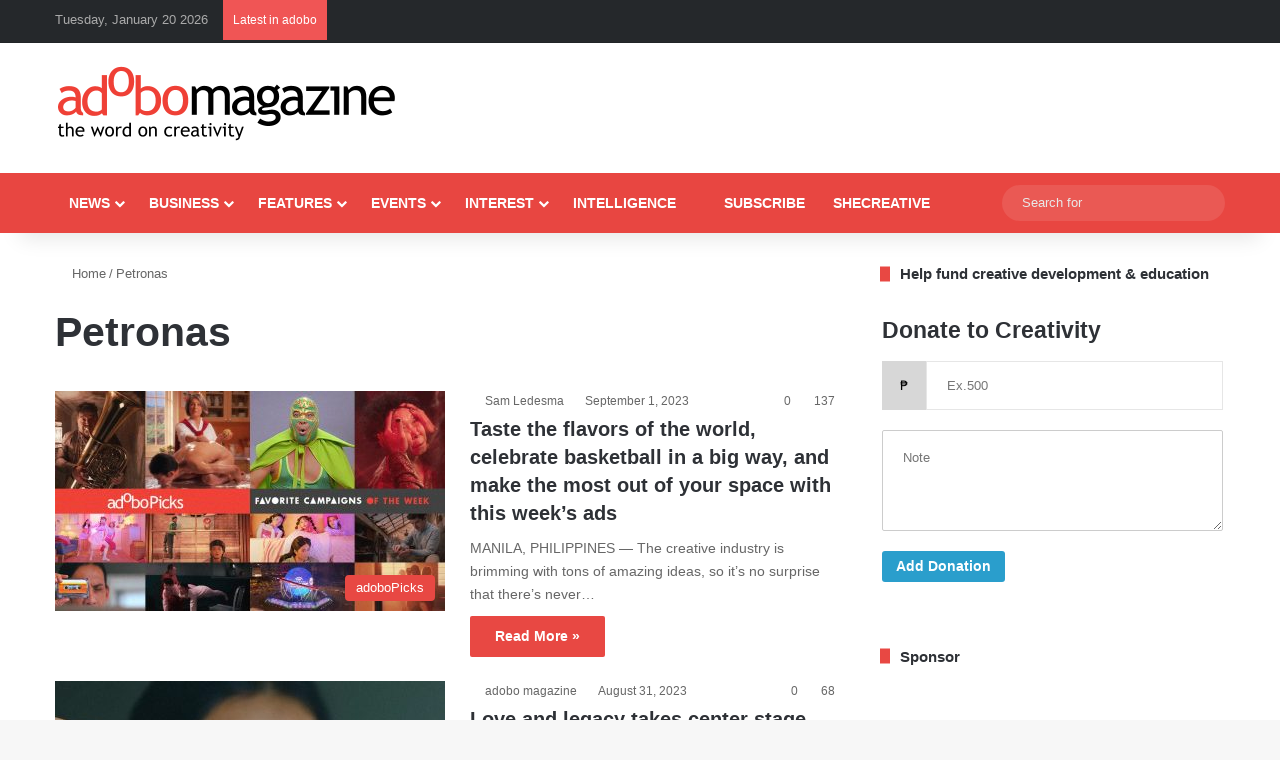

--- FILE ---
content_type: text/html; charset=UTF-8
request_url: https://www.adobomagazine.com/tag/petronas/
body_size: 25266
content:
<!DOCTYPE html><html lang="en-US" class="" data-skin="light"><head><script data-no-optimize="1">var litespeed_docref=sessionStorage.getItem("litespeed_docref");litespeed_docref&&(Object.defineProperty(document,"referrer",{get:function(){return litespeed_docref}}),sessionStorage.removeItem("litespeed_docref"));</script> <meta charset="UTF-8" /><link rel="profile" href="https://gmpg.org/xfn/11" /><link href='https://adobomagazine.com/wp-content/plugins/td-composer/mobile/images/icons/mobile-theme.woff?10' rel='preload' as='font' type='font/woff' crossorigin><link href='https://adobomagazine.com/wp-content/plugins/td-composer/assets/fonts/td-multipurpose/td-multipurpose.ttf' rel='preload' as='font' type='font/woff' crossorigin><link href='https://adobomagazine.com/wp-content/themes/Newspaper/images/icons/newspaper.woff?19' rel='preload' as='font' type='font/woff' crossorigin><meta http-equiv='x-dns-prefetch-control' content='on'><link rel='dns-prefetch' href='//cdnjs.cloudflare.com' /><link rel='dns-prefetch' href='//ajax.googleapis.com' /><link rel='dns-prefetch' href='//fonts.googleapis.com' /><link rel='dns-prefetch' href='//fonts.gstatic.com' /><link rel='dns-prefetch' href='//s.gravatar.com' /><link rel='dns-prefetch' href='//www.google-analytics.com' /><link rel='preload' as='script' href='https://ajax.googleapis.com/ajax/libs/webfont/1/webfont.js'><meta name='robots' content='noindex, follow' /><style>img:is([sizes="auto" i], [sizes^="auto," i]) { contain-intrinsic-size: 3000px 1500px }</style> <script id="cookieyes" type="litespeed/javascript" data-src="https://cdn-cookieyes.com/client_data/e6e991b396a645e90560a25a/script.js"></script><script type="litespeed/javascript">window._wca=window._wca||[]</script>  <script id="google_gtagjs-js-consent-mode-data-layer" type="litespeed/javascript">window.dataLayer=window.dataLayer||[];function gtag(){dataLayer.push(arguments)}
gtag('consent','default',{"ad_personalization":"denied","ad_storage":"denied","ad_user_data":"denied","analytics_storage":"denied","functionality_storage":"denied","security_storage":"denied","personalization_storage":"denied","region":["AT","BE","BG","CH","CY","CZ","DE","DK","EE","ES","FI","FR","GB","GR","HR","HU","IE","IS","IT","LI","LT","LU","LV","MT","NL","NO","PL","PT","RO","SE","SI","SK"],"wait_for_update":500});window._googlesitekitConsentCategoryMap={"statistics":["analytics_storage"],"marketing":["ad_storage","ad_user_data","ad_personalization"],"functional":["functionality_storage","security_storage"],"preferences":["personalization_storage"]};window._googlesitekitConsents={"ad_personalization":"denied","ad_storage":"denied","ad_user_data":"denied","analytics_storage":"denied","functionality_storage":"denied","security_storage":"denied","personalization_storage":"denied","region":["AT","BE","BG","CH","CY","CZ","DE","DK","EE","ES","FI","FR","GB","GR","HR","HU","IE","IS","IT","LI","LT","LU","LV","MT","NL","NO","PL","PT","RO","SE","SI","SK"],"wait_for_update":500}</script> <title>Petronas Archives - adobo Magazine Online</title><meta property="og:locale" content="en_US" /><meta property="og:type" content="article" /><meta property="og:title" content="Petronas Archives - adobo Magazine Online" /><meta property="og:url" content="https://www.adobomagazine.com/tag/petronas/" /><meta property="og:site_name" content="adobo Magazine Online" /><meta name="twitter:card" content="summary_large_image" /><meta name="twitter:site" content="@adobomagazine" /> <script type="application/ld+json" class="yoast-schema-graph">{"@context":"https://schema.org","@graph":[{"@type":"CollectionPage","@id":"https://www.adobomagazine.com/tag/petronas/","url":"https://www.adobomagazine.com/tag/petronas/","name":"Petronas Archives - adobo Magazine Online","isPartOf":{"@id":"https://www.adobomagazine.com/#website"},"primaryImageOfPage":{"@id":"https://www.adobomagazine.com/tag/petronas/#primaryimage"},"image":{"@id":"https://www.adobomagazine.com/tag/petronas/#primaryimage"},"thumbnailUrl":"https://www.adobomagazine.com/wp-content/uploads/2023/09/Adobopicks-Sept-1-2023-hero.jpg","breadcrumb":{"@id":"https://www.adobomagazine.com/tag/petronas/#breadcrumb"},"inLanguage":"en-US"},{"@type":"ImageObject","inLanguage":"en-US","@id":"https://www.adobomagazine.com/tag/petronas/#primaryimage","url":"https://www.adobomagazine.com/wp-content/uploads/2023/09/Adobopicks-Sept-1-2023-hero.jpg","contentUrl":"https://www.adobomagazine.com/wp-content/uploads/2023/09/Adobopicks-Sept-1-2023-hero.jpg","width":1200,"height":631},{"@type":"BreadcrumbList","@id":"https://www.adobomagazine.com/tag/petronas/#breadcrumb","itemListElement":[{"@type":"ListItem","position":1,"name":"Home","item":"https://www.adobomagazine.com/"},{"@type":"ListItem","position":2,"name":"Petronas"}]},{"@type":"WebSite","@id":"https://www.adobomagazine.com/#website","url":"https://www.adobomagazine.com/","name":"adobo Magazine Online","description":"Creativity, Advertising, Design, Media,  Digital Marketing, PR, Asia News","potentialAction":[{"@type":"SearchAction","target":{"@type":"EntryPoint","urlTemplate":"https://www.adobomagazine.com/?s={search_term_string}"},"query-input":{"@type":"PropertyValueSpecification","valueRequired":true,"valueName":"search_term_string"}}],"inLanguage":"en-US"}]}</script> <link rel='dns-prefetch' href='//stats.wp.com' /><link rel='dns-prefetch' href='//www.googletagmanager.com' /><link rel='dns-prefetch' href='//jetpack.wordpress.com' /><link rel='dns-prefetch' href='//s0.wp.com' /><link rel='dns-prefetch' href='//public-api.wordpress.com' /><link rel='dns-prefetch' href='//0.gravatar.com' /><link rel='dns-prefetch' href='//1.gravatar.com' /><link rel='dns-prefetch' href='//2.gravatar.com' /><link rel='dns-prefetch' href='//pagead2.googlesyndication.com' /><link rel="alternate" type="application/rss+xml" title="adobo Magazine Online &raquo; Feed" href="https://www.adobomagazine.com/feed/" /><link rel="alternate" type="application/rss+xml" title="adobo Magazine Online &raquo; Comments Feed" href="https://www.adobomagazine.com/comments/feed/" /><link rel="alternate" type="application/rss+xml" title="adobo Magazine Online &raquo; Petronas Tag Feed" href="https://www.adobomagazine.com/tag/petronas/feed/" /><style type="text/css">:root{				
			--tie-preset-gradient-1: linear-gradient(135deg, rgba(6, 147, 227, 1) 0%, rgb(155, 81, 224) 100%);
			--tie-preset-gradient-2: linear-gradient(135deg, rgb(122, 220, 180) 0%, rgb(0, 208, 130) 100%);
			--tie-preset-gradient-3: linear-gradient(135deg, rgba(252, 185, 0, 1) 0%, rgba(255, 105, 0, 1) 100%);
			--tie-preset-gradient-4: linear-gradient(135deg, rgba(255, 105, 0, 1) 0%, rgb(207, 46, 46) 100%);
			--tie-preset-gradient-5: linear-gradient(135deg, rgb(238, 238, 238) 0%, rgb(169, 184, 195) 100%);
			--tie-preset-gradient-6: linear-gradient(135deg, rgb(74, 234, 220) 0%, rgb(151, 120, 209) 20%, rgb(207, 42, 186) 40%, rgb(238, 44, 130) 60%, rgb(251, 105, 98) 80%, rgb(254, 248, 76) 100%);
			--tie-preset-gradient-7: linear-gradient(135deg, rgb(255, 206, 236) 0%, rgb(152, 150, 240) 100%);
			--tie-preset-gradient-8: linear-gradient(135deg, rgb(254, 205, 165) 0%, rgb(254, 45, 45) 50%, rgb(107, 0, 62) 100%);
			--tie-preset-gradient-9: linear-gradient(135deg, rgb(255, 203, 112) 0%, rgb(199, 81, 192) 50%, rgb(65, 88, 208) 100%);
			--tie-preset-gradient-10: linear-gradient(135deg, rgb(255, 245, 203) 0%, rgb(182, 227, 212) 50%, rgb(51, 167, 181) 100%);
			--tie-preset-gradient-11: linear-gradient(135deg, rgb(202, 248, 128) 0%, rgb(113, 206, 126) 100%);
			--tie-preset-gradient-12: linear-gradient(135deg, rgb(2, 3, 129) 0%, rgb(40, 116, 252) 100%);
			--tie-preset-gradient-13: linear-gradient(135deg, #4D34FA, #ad34fa);
			--tie-preset-gradient-14: linear-gradient(135deg, #0057FF, #31B5FF);
			--tie-preset-gradient-15: linear-gradient(135deg, #FF007A, #FF81BD);
			--tie-preset-gradient-16: linear-gradient(135deg, #14111E, #4B4462);
			--tie-preset-gradient-17: linear-gradient(135deg, #F32758, #FFC581);

			
					--main-nav-background: #1f2024;
					--main-nav-secondry-background: rgba(0,0,0,0.2);
					--main-nav-primary-color: #0088ff;
					--main-nav-contrast-primary-color: #FFFFFF;
					--main-nav-text-color: #FFFFFF;
					--main-nav-secondry-text-color: rgba(225,255,255,0.5);
					--main-nav-main-border-color: rgba(255,255,255,0.07);
					--main-nav-secondry-border-color: rgba(255,255,255,0.04);
				
			}</style><meta name="viewport" content="width=device-width, initial-scale=1.0" /><link data-optimized="2" rel="stylesheet" href="https://www.adobomagazine.com/wp-content/litespeed/css/481e936efc538d9aef2b15fc10af0af4.css?ver=15d0c" /><style id='jetpack-sharing-buttons-style-inline-css' type='text/css'>.jetpack-sharing-buttons__services-list{display:flex;flex-direction:row;flex-wrap:wrap;gap:0;list-style-type:none;margin:5px;padding:0}.jetpack-sharing-buttons__services-list.has-small-icon-size{font-size:12px}.jetpack-sharing-buttons__services-list.has-normal-icon-size{font-size:16px}.jetpack-sharing-buttons__services-list.has-large-icon-size{font-size:24px}.jetpack-sharing-buttons__services-list.has-huge-icon-size{font-size:36px}@media print{.jetpack-sharing-buttons__services-list{display:none!important}}.editor-styles-wrapper .wp-block-jetpack-sharing-buttons{gap:0;padding-inline-start:0}ul.jetpack-sharing-buttons__services-list.has-background{padding:1.25em 2.375em}</style><style id='global-styles-inline-css' type='text/css'>:root{--wp--preset--aspect-ratio--square: 1;--wp--preset--aspect-ratio--4-3: 4/3;--wp--preset--aspect-ratio--3-4: 3/4;--wp--preset--aspect-ratio--3-2: 3/2;--wp--preset--aspect-ratio--2-3: 2/3;--wp--preset--aspect-ratio--16-9: 16/9;--wp--preset--aspect-ratio--9-16: 9/16;--wp--preset--color--black: #000000;--wp--preset--color--cyan-bluish-gray: #abb8c3;--wp--preset--color--white: #ffffff;--wp--preset--color--pale-pink: #f78da7;--wp--preset--color--vivid-red: #cf2e2e;--wp--preset--color--luminous-vivid-orange: #ff6900;--wp--preset--color--luminous-vivid-amber: #fcb900;--wp--preset--color--light-green-cyan: #7bdcb5;--wp--preset--color--vivid-green-cyan: #00d084;--wp--preset--color--pale-cyan-blue: #8ed1fc;--wp--preset--color--vivid-cyan-blue: #0693e3;--wp--preset--color--vivid-purple: #9b51e0;--wp--preset--color--global-color: #e84641;--wp--preset--gradient--vivid-cyan-blue-to-vivid-purple: linear-gradient(135deg,rgba(6,147,227,1) 0%,rgb(155,81,224) 100%);--wp--preset--gradient--light-green-cyan-to-vivid-green-cyan: linear-gradient(135deg,rgb(122,220,180) 0%,rgb(0,208,130) 100%);--wp--preset--gradient--luminous-vivid-amber-to-luminous-vivid-orange: linear-gradient(135deg,rgba(252,185,0,1) 0%,rgba(255,105,0,1) 100%);--wp--preset--gradient--luminous-vivid-orange-to-vivid-red: linear-gradient(135deg,rgba(255,105,0,1) 0%,rgb(207,46,46) 100%);--wp--preset--gradient--very-light-gray-to-cyan-bluish-gray: linear-gradient(135deg,rgb(238,238,238) 0%,rgb(169,184,195) 100%);--wp--preset--gradient--cool-to-warm-spectrum: linear-gradient(135deg,rgb(74,234,220) 0%,rgb(151,120,209) 20%,rgb(207,42,186) 40%,rgb(238,44,130) 60%,rgb(251,105,98) 80%,rgb(254,248,76) 100%);--wp--preset--gradient--blush-light-purple: linear-gradient(135deg,rgb(255,206,236) 0%,rgb(152,150,240) 100%);--wp--preset--gradient--blush-bordeaux: linear-gradient(135deg,rgb(254,205,165) 0%,rgb(254,45,45) 50%,rgb(107,0,62) 100%);--wp--preset--gradient--luminous-dusk: linear-gradient(135deg,rgb(255,203,112) 0%,rgb(199,81,192) 50%,rgb(65,88,208) 100%);--wp--preset--gradient--pale-ocean: linear-gradient(135deg,rgb(255,245,203) 0%,rgb(182,227,212) 50%,rgb(51,167,181) 100%);--wp--preset--gradient--electric-grass: linear-gradient(135deg,rgb(202,248,128) 0%,rgb(113,206,126) 100%);--wp--preset--gradient--midnight: linear-gradient(135deg,rgb(2,3,129) 0%,rgb(40,116,252) 100%);--wp--preset--font-size--small: 13px;--wp--preset--font-size--medium: 20px;--wp--preset--font-size--large: 36px;--wp--preset--font-size--x-large: 42px;--wp--preset--spacing--20: 0.44rem;--wp--preset--spacing--30: 0.67rem;--wp--preset--spacing--40: 1rem;--wp--preset--spacing--50: 1.5rem;--wp--preset--spacing--60: 2.25rem;--wp--preset--spacing--70: 3.38rem;--wp--preset--spacing--80: 5.06rem;--wp--preset--shadow--natural: 6px 6px 9px rgba(0, 0, 0, 0.2);--wp--preset--shadow--deep: 12px 12px 50px rgba(0, 0, 0, 0.4);--wp--preset--shadow--sharp: 6px 6px 0px rgba(0, 0, 0, 0.2);--wp--preset--shadow--outlined: 6px 6px 0px -3px rgba(255, 255, 255, 1), 6px 6px rgba(0, 0, 0, 1);--wp--preset--shadow--crisp: 6px 6px 0px rgba(0, 0, 0, 1);}:where(.is-layout-flex){gap: 0.5em;}:where(.is-layout-grid){gap: 0.5em;}body .is-layout-flex{display: flex;}.is-layout-flex{flex-wrap: wrap;align-items: center;}.is-layout-flex > :is(*, div){margin: 0;}body .is-layout-grid{display: grid;}.is-layout-grid > :is(*, div){margin: 0;}:where(.wp-block-columns.is-layout-flex){gap: 2em;}:where(.wp-block-columns.is-layout-grid){gap: 2em;}:where(.wp-block-post-template.is-layout-flex){gap: 1.25em;}:where(.wp-block-post-template.is-layout-grid){gap: 1.25em;}.has-black-color{color: var(--wp--preset--color--black) !important;}.has-cyan-bluish-gray-color{color: var(--wp--preset--color--cyan-bluish-gray) !important;}.has-white-color{color: var(--wp--preset--color--white) !important;}.has-pale-pink-color{color: var(--wp--preset--color--pale-pink) !important;}.has-vivid-red-color{color: var(--wp--preset--color--vivid-red) !important;}.has-luminous-vivid-orange-color{color: var(--wp--preset--color--luminous-vivid-orange) !important;}.has-luminous-vivid-amber-color{color: var(--wp--preset--color--luminous-vivid-amber) !important;}.has-light-green-cyan-color{color: var(--wp--preset--color--light-green-cyan) !important;}.has-vivid-green-cyan-color{color: var(--wp--preset--color--vivid-green-cyan) !important;}.has-pale-cyan-blue-color{color: var(--wp--preset--color--pale-cyan-blue) !important;}.has-vivid-cyan-blue-color{color: var(--wp--preset--color--vivid-cyan-blue) !important;}.has-vivid-purple-color{color: var(--wp--preset--color--vivid-purple) !important;}.has-black-background-color{background-color: var(--wp--preset--color--black) !important;}.has-cyan-bluish-gray-background-color{background-color: var(--wp--preset--color--cyan-bluish-gray) !important;}.has-white-background-color{background-color: var(--wp--preset--color--white) !important;}.has-pale-pink-background-color{background-color: var(--wp--preset--color--pale-pink) !important;}.has-vivid-red-background-color{background-color: var(--wp--preset--color--vivid-red) !important;}.has-luminous-vivid-orange-background-color{background-color: var(--wp--preset--color--luminous-vivid-orange) !important;}.has-luminous-vivid-amber-background-color{background-color: var(--wp--preset--color--luminous-vivid-amber) !important;}.has-light-green-cyan-background-color{background-color: var(--wp--preset--color--light-green-cyan) !important;}.has-vivid-green-cyan-background-color{background-color: var(--wp--preset--color--vivid-green-cyan) !important;}.has-pale-cyan-blue-background-color{background-color: var(--wp--preset--color--pale-cyan-blue) !important;}.has-vivid-cyan-blue-background-color{background-color: var(--wp--preset--color--vivid-cyan-blue) !important;}.has-vivid-purple-background-color{background-color: var(--wp--preset--color--vivid-purple) !important;}.has-black-border-color{border-color: var(--wp--preset--color--black) !important;}.has-cyan-bluish-gray-border-color{border-color: var(--wp--preset--color--cyan-bluish-gray) !important;}.has-white-border-color{border-color: var(--wp--preset--color--white) !important;}.has-pale-pink-border-color{border-color: var(--wp--preset--color--pale-pink) !important;}.has-vivid-red-border-color{border-color: var(--wp--preset--color--vivid-red) !important;}.has-luminous-vivid-orange-border-color{border-color: var(--wp--preset--color--luminous-vivid-orange) !important;}.has-luminous-vivid-amber-border-color{border-color: var(--wp--preset--color--luminous-vivid-amber) !important;}.has-light-green-cyan-border-color{border-color: var(--wp--preset--color--light-green-cyan) !important;}.has-vivid-green-cyan-border-color{border-color: var(--wp--preset--color--vivid-green-cyan) !important;}.has-pale-cyan-blue-border-color{border-color: var(--wp--preset--color--pale-cyan-blue) !important;}.has-vivid-cyan-blue-border-color{border-color: var(--wp--preset--color--vivid-cyan-blue) !important;}.has-vivid-purple-border-color{border-color: var(--wp--preset--color--vivid-purple) !important;}.has-vivid-cyan-blue-to-vivid-purple-gradient-background{background: var(--wp--preset--gradient--vivid-cyan-blue-to-vivid-purple) !important;}.has-light-green-cyan-to-vivid-green-cyan-gradient-background{background: var(--wp--preset--gradient--light-green-cyan-to-vivid-green-cyan) !important;}.has-luminous-vivid-amber-to-luminous-vivid-orange-gradient-background{background: var(--wp--preset--gradient--luminous-vivid-amber-to-luminous-vivid-orange) !important;}.has-luminous-vivid-orange-to-vivid-red-gradient-background{background: var(--wp--preset--gradient--luminous-vivid-orange-to-vivid-red) !important;}.has-very-light-gray-to-cyan-bluish-gray-gradient-background{background: var(--wp--preset--gradient--very-light-gray-to-cyan-bluish-gray) !important;}.has-cool-to-warm-spectrum-gradient-background{background: var(--wp--preset--gradient--cool-to-warm-spectrum) !important;}.has-blush-light-purple-gradient-background{background: var(--wp--preset--gradient--blush-light-purple) !important;}.has-blush-bordeaux-gradient-background{background: var(--wp--preset--gradient--blush-bordeaux) !important;}.has-luminous-dusk-gradient-background{background: var(--wp--preset--gradient--luminous-dusk) !important;}.has-pale-ocean-gradient-background{background: var(--wp--preset--gradient--pale-ocean) !important;}.has-electric-grass-gradient-background{background: var(--wp--preset--gradient--electric-grass) !important;}.has-midnight-gradient-background{background: var(--wp--preset--gradient--midnight) !important;}.has-small-font-size{font-size: var(--wp--preset--font-size--small) !important;}.has-medium-font-size{font-size: var(--wp--preset--font-size--medium) !important;}.has-large-font-size{font-size: var(--wp--preset--font-size--large) !important;}.has-x-large-font-size{font-size: var(--wp--preset--font-size--x-large) !important;}
:where(.wp-block-post-template.is-layout-flex){gap: 1.25em;}:where(.wp-block-post-template.is-layout-grid){gap: 1.25em;}
:where(.wp-block-columns.is-layout-flex){gap: 2em;}:where(.wp-block-columns.is-layout-grid){gap: 2em;}
:root :where(.wp-block-pullquote){font-size: 1.5em;line-height: 1.6;}</style><style id='woocommerce-inline-inline-css' type='text/css'>.woocommerce form .form-row .required { visibility: visible; }</style><style id='heateor_sss_frontend_css-inline-css' type='text/css'>.heateor_sss_button_instagram span.heateor_sss_svg,a.heateor_sss_instagram span.heateor_sss_svg{background:radial-gradient(circle at 30% 107%,#fdf497 0,#fdf497 5%,#fd5949 45%,#d6249f 60%,#285aeb 90%)}.heateor_sss_horizontal_sharing .heateor_sss_svg,.heateor_sss_standard_follow_icons_container .heateor_sss_svg{color:#fff;border-width:0px;border-style:solid;border-color:transparent}.heateor_sss_horizontal_sharing .heateorSssTCBackground{color:#666}.heateor_sss_horizontal_sharing span.heateor_sss_svg:hover,.heateor_sss_standard_follow_icons_container span.heateor_sss_svg:hover{border-color:transparent;}.heateor_sss_vertical_sharing span.heateor_sss_svg,.heateor_sss_floating_follow_icons_container span.heateor_sss_svg{color:#fff;border-width:0px;border-style:solid;border-color:transparent;}.heateor_sss_vertical_sharing .heateorSssTCBackground{color:#666;}.heateor_sss_vertical_sharing span.heateor_sss_svg:hover,.heateor_sss_floating_follow_icons_container span.heateor_sss_svg:hover{border-color:transparent;}@media screen and (max-width:783px) {.heateor_sss_vertical_sharing{display:none!important}}</style><style id='tie-css-shortcodes-inline-css' type='text/css'>.wf-active body{font-family: 'Roboto';}.wf-active .logo-text,.wf-active h1,.wf-active h2,.wf-active h3,.wf-active h4,.wf-active h5,.wf-active h6,.wf-active .the-subtitle{font-family: 'Poppins';}#main-nav .main-menu > ul > li > a{text-transform: uppercase;}#main-nav .main-menu > ul ul li a{text-transform: uppercase;}:root:root{--brand-color: #e84641;--dark-brand-color: #b6140f;--bright-color: #FFFFFF;--base-color: #2c2f34;}#reading-position-indicator{box-shadow: 0 0 10px rgba( 232,70,65,0.7);}#main-nav ul.menu > li.tie-current-menu > a,#main-nav ul.menu > li:hover > a,#main-nav .spinner > div,.main-menu .mega-links-head:after{background-color: #34495e !important;}#main-nav a,#main-nav .dropdown-social-icons li a span,#autocomplete-suggestions.search-in-main-nav a {color: #FFFFFF !important;}#main-nav .main-menu ul.menu > li.tie-current-menu,#theme-header nav .menu > li > .menu-sub-content{border-color: #34495e;}#main-nav .spinner-circle:after{color: #34495e !important;}:root:root{--brand-color: #e84641;--dark-brand-color: #b6140f;--bright-color: #FFFFFF;--base-color: #2c2f34;}#reading-position-indicator{box-shadow: 0 0 10px rgba( 232,70,65,0.7);}#main-nav ul.menu > li.tie-current-menu > a,#main-nav ul.menu > li:hover > a,#main-nav .spinner > div,.main-menu .mega-links-head:after{background-color: #34495e !important;}#main-nav a,#main-nav .dropdown-social-icons li a span,#autocomplete-suggestions.search-in-main-nav a {color: #FFFFFF !important;}#main-nav .main-menu ul.menu > li.tie-current-menu,#theme-header nav .menu > li > .menu-sub-content{border-color: #34495e;}#main-nav .spinner-circle:after{color: #34495e !important;}#top-nav,#top-nav .sub-menu,#top-nav .comp-sub-menu,#top-nav .ticker-content,#top-nav .ticker-swipe,.top-nav-boxed #top-nav .topbar-wrapper,.top-nav-dark .top-menu ul,#autocomplete-suggestions.search-in-top-nav{background-color : #25282b;}#top-nav *,#autocomplete-suggestions.search-in-top-nav{border-color: rgba( #FFFFFF,0.08);}#top-nav .icon-basecloud-bg:after{color: #25282b;}#top-nav a:not(:hover),#top-nav input,#top-nav #search-submit,#top-nav .fa-spinner,#top-nav .dropdown-social-icons li a span,#top-nav .components > li .social-link:not(:hover) span,#autocomplete-suggestions.search-in-top-nav a{color: #ffffff;}#top-nav input::-moz-placeholder{color: #ffffff;}#top-nav input:-moz-placeholder{color: #ffffff;}#top-nav input:-ms-input-placeholder{color: #ffffff;}#top-nav input::-webkit-input-placeholder{color: #ffffff;}#top-nav,.search-in-top-nav{--tie-buttons-color: #34495e;--tie-buttons-border-color: #34495e;--tie-buttons-text: #FFFFFF;--tie-buttons-hover-color: #162b40;}#top-nav a:hover,#top-nav .menu li:hover > a,#top-nav .menu > .tie-current-menu > a,#top-nav .components > li:hover > a,#top-nav .components #search-submit:hover,#autocomplete-suggestions.search-in-top-nav .post-title a:hover{color: #34495e;}#top-nav,#top-nav .comp-sub-menu,#top-nav .tie-weather-widget{color: #aaaaaa;}#autocomplete-suggestions.search-in-top-nav .post-meta,#autocomplete-suggestions.search-in-top-nav .post-meta a:not(:hover){color: rgba( 170,170,170,0.7 );}#top-nav .weather-icon .icon-cloud,#top-nav .weather-icon .icon-basecloud-bg,#top-nav .weather-icon .icon-cloud-behind{color: #aaaaaa !important;}#main-nav,#main-nav .menu-sub-content,#main-nav .comp-sub-menu,#main-nav ul.cats-vertical li a.is-active,#main-nav ul.cats-vertical li a:hover,#autocomplete-suggestions.search-in-main-nav{background-color: #e84641;}#main-nav{border-width: 0;}#theme-header #main-nav:not(.fixed-nav){bottom: 0;}#main-nav .icon-basecloud-bg:after{color: #e84641;}#autocomplete-suggestions.search-in-main-nav{border-color: rgba(255,255,255,0.07);}.main-nav-boxed #main-nav .main-menu-wrapper{border-width: 0;}#theme-header:not(.main-nav-boxed) #main-nav,.main-nav-boxed .main-menu-wrapper{border-right: 0 none !important;border-left : 0 none !important;border-top : 0 none !important;}#theme-header:not(.main-nav-boxed) #main-nav,.main-nav-boxed .main-menu-wrapper{border-right: 0 none !important;border-left : 0 none !important;border-bottom : 0 none !important;}.main-nav,.search-in-main-nav{--main-nav-primary-color: #34495e;--tie-buttons-color: #34495e;--tie-buttons-border-color: #34495e;--tie-buttons-text: #FFFFFF;--tie-buttons-hover-color: #162b40;}#main-nav .mega-links-head:after,#main-nav .cats-horizontal a.is-active,#main-nav .cats-horizontal a:hover,#main-nav .spinner > div{background-color: #34495e;}#main-nav .menu ul li:hover > a,#main-nav .menu ul li.current-menu-item:not(.mega-link-column) > a,#main-nav .components a:hover,#main-nav .components > li:hover > a,#main-nav #search-submit:hover,#main-nav .cats-vertical a.is-active,#main-nav .cats-vertical a:hover,#main-nav .mega-menu .post-meta a:hover,#main-nav .mega-menu .post-box-title a:hover,#autocomplete-suggestions.search-in-main-nav a:hover,#main-nav .spinner-circle:after{color: #34495e;}#main-nav .menu > li.tie-current-menu > a,#main-nav .menu > li:hover > a,.theme-header #main-nav .mega-menu .cats-horizontal a.is-active,.theme-header #main-nav .mega-menu .cats-horizontal a:hover{color: #FFFFFF;}#main-nav .menu > li.tie-current-menu > a:before,#main-nav .menu > li:hover > a:before{border-top-color: #FFFFFF;}#main-nav,#main-nav input,#main-nav #search-submit,#main-nav .fa-spinner,#main-nav .comp-sub-menu,#main-nav .tie-weather-widget{color: #e8e8e8;}#main-nav input::-moz-placeholder{color: #e8e8e8;}#main-nav input:-moz-placeholder{color: #e8e8e8;}#main-nav input:-ms-input-placeholder{color: #e8e8e8;}#main-nav input::-webkit-input-placeholder{color: #e8e8e8;}#main-nav .mega-menu .post-meta,#main-nav .mega-menu .post-meta a,#autocomplete-suggestions.search-in-main-nav .post-meta{color: rgba(232,232,232,0.6);}#main-nav .weather-icon .icon-cloud,#main-nav .weather-icon .icon-basecloud-bg,#main-nav .weather-icon .icon-cloud-behind{color: #e8e8e8 !important;}.tie-tiktok-header{overflow: hidden;margin-bottom: 10px;}.tie-tiktok-avatar a {width: 70px;height: 70px;display: block;position: relative;float: left;margin-right: 15px;}.tie-tiktok-avatar img {border-radius: 50%;}.tie-tiktok-username {display: block;font-size: 1.4em;}.tie-tiktok-desc {margin-top: 8px;}.entry-header { display: block !important;}._field-wrapper { position: relative; background-color: #fff;}</style> <script id="cookie-law-info-wca-js-before" type="litespeed/javascript">const _ckyGsk=!0</script> <script type="litespeed/javascript" data-src="https://www.adobomagazine.com/wp-includes/js/jquery/jquery.min.js" id="jquery-core-js"></script> <script id="wc-add-to-cart-js-extra" type="litespeed/javascript">var wc_add_to_cart_params={"ajax_url":"\/wp-admin\/admin-ajax.php","wc_ajax_url":"\/?wc-ajax=%%endpoint%%","i18n_view_cart":"View cart","cart_url":"https:\/\/www.adobomagazine.com\/cart\/","is_cart":"","cart_redirect_after_add":"yes"}</script> <script id="woocommerce-js-extra" type="litespeed/javascript">var woocommerce_params={"ajax_url":"\/wp-admin\/admin-ajax.php","wc_ajax_url":"\/?wc-ajax=%%endpoint%%","i18n_password_show":"Show password","i18n_password_hide":"Hide password"}</script> <script type="text/javascript" src="https://stats.wp.com/s-202604.js" id="woocommerce-analytics-js" defer="defer" data-wp-strategy="defer"></script> 
 <script type="litespeed/javascript" data-src="https://www.googletagmanager.com/gtag/js?id=G-HF6DZBT13D" id="google_gtagjs-js"></script> <script id="google_gtagjs-js-after" type="litespeed/javascript">window.dataLayer=window.dataLayer||[];function gtag(){dataLayer.push(arguments)}
gtag("set","linker",{"domains":["www.adobomagazine.com"]});gtag("js",new Date());gtag("set","developer_id.dZTNiMT",!0);gtag("config","G-HF6DZBT13D")</script> <link rel="https://api.w.org/" href="https://www.adobomagazine.com/wp-json/" /><link rel="alternate" title="JSON" type="application/json" href="https://www.adobomagazine.com/wp-json/wp/v2/tags/1240" /><link rel="EditURI" type="application/rsd+xml" title="RSD" href="https://www.adobomagazine.com/xmlrpc.php?rsd" /><meta name="generator" content="WordPress 6.7.4" /><meta name="generator" content="WooCommerce 10.3.7" /><meta name="generator" content="Site Kit by Google 1.170.0" /><script async src=https://pagead2.googlesyndication.com/pagead/js/adsbygoogle.js?client=ca-pub-8053600847019577

     crossorigin="anonymous"></script>  <script type="litespeed/javascript">(function(w,d,s,l,i){w[l]=w[l]||[];w[l].push({'gtm.start':new Date().getTime(),event:'gtm.js'});var f=d.getElementsByTagName(s)[0],j=d.createElement(s),dl=l!='dataLayer'?'&l='+l:'';j.async=!0;j.src='https://www.googletagmanager.com/gtm.js?id='+i+dl;f.parentNode.insertBefore(j,f)})(window,document,'script','dataLayer','GTM-K4CWGDJ')</script>  <script type="litespeed/javascript" data-src="https://securepubads.g.doubleclick.net/tag/js/gpt.js"></script> <script type="litespeed/javascript">window.googletag=window.googletag||{cmd:[]};googletag.cmd.push(function(){googletag.defineSlot('/38827283/adobo-leaderboard-desktop',[728,90],'div-gpt-ad-1568114473599-0').addService(googletag.pubads());googletag.defineSlot('/38827283/top-leaderboard-mobile',[320,50],'div-gpt-ad-1563258272486-0').addService(googletag.pubads());googletag.defineSlot('/38827283/adobo-footer-desktop',[728,90],'div-gpt-ad-1568114807984-0').addService(googletag.pubads());googletag.defineSlot('/38827283/bottom-leaderboard-mobile',[320,50],'div-gpt-ad-1563259472546-0').addService(googletag.pubads());googletag.defineSlot('/38827283/adobo-billboard-desktop',[[728,90],[970,250],[320,50]],'div-gpt-ad-1591252614458-0').addService(googletag.pubads());googletag.defineSlot('/38827283/adobo-floating-leaderboard-desktop',[[728,90],[320,50]],'div-gpt-ad-1591252691241-0').addService(googletag.pubads());googletag.defineSlot('/38827283/adobo-homepage-mid-sidebar-desktop',[300,250],'div-gpt-ad-1589429113763-0').addService(googletag.pubads());googletag.defineSlot('/38827283/adobo-mid-article-sidebar-desktop',[[300,250],[300,300]],'div-gpt-ad-1589429137037-0').addService(googletag.pubads());googletag.defineSlot('/38827283/adobo-mid-article-leaderboard-desktop',[[728,90],[320,50]],'div-gpt-ad-1591252746158-0').addService(googletag.pubads());googletag.defineSlot('/38827283/adobo-bottom-sidebar-desktop',[[300,250],[300,300]],'div-gpt-ad-1589429188388-0').addService(googletag.pubads());googletag.defineSlot('/38827283/adobo-top-content-leaderboard-desktop',[728,90],'div-gpt-ad-1589429221112-0').addService(googletag.pubads());googletag.defineSlot('/38827283/adobo-mid-content-leaderboard-desktop',[728,90],'div-gpt-ad-1589429256795-0').addService(googletag.pubads());googletag.defineSlot('/38827283/adobo-bottom-content-leaderboard-desktop',[728,90],'div-gpt-ad-1589429283270-0').addService(googletag.pubads());googletag.defineSlot('/38827283/adobo-mid-content-rectangle-mobile',[300,250],'div-gpt-ad-1589429312111-0').addService(googletag.pubads());googletag.defineSlot('/38827283/adb-sidebar',[[300,300],[300,250]],'div-gpt-ad-1591160118178-0').addService(googletag.pubads());googletag.defineOutOfPageSlot('/38827283/Innity_Desktop_UT','div-gpt-ad-1605530245152-0').addService(googletag.pubads());googletag.defineOutOfPageSlot('/38827283/Innity_Mobile_UT','div-gpt-ad-1605530345428-0').addService(googletag.pubads());googletag.defineSlot('/38827283/adobo-bottom-sidebar-desktop',[[300,300],[300,250]],'div-gpt-ad-1654569149276-0').addService(googletag.pubads());googletag.defineSlot('/38827283/adobo-in-article-ad',[[468,60],[320,100],[300,100],[328,50],[320,50]],'div-gpt-ad-1602590781634-0').addService(googletag.pubads());googletag.pubads().collapseEmptyDivs();googletag.enableServices()})</script> <script type="litespeed/javascript" data-src="https://securepubads.g.doubleclick.net/tag/js/gpt.js"></script> <script type="litespeed/javascript">window.googletag=window.googletag||{cmd:[]};googletag.cmd.push(function(){googletag.pubads().enableSingleRequest();googletag.pubads().collapseEmptyDivs();googletag.enableServices()})</script> <script id="mcjs" type="litespeed/javascript">!function(c,h,i,m,p){m=c.createElement(h),p=c.getElementsByTagName(h)[0],m.async=1,m.src=i,p.parentNode.insertBefore(m,p)}(document,"script","https://chimpstatic.com/mcjs-connected/js/users/64418b2d6c8f9d1da4dc4bbd9/ffd9cfbde0e68f47d22b5cdf1.js")</script> <style>.wdgk_donation_content a.button.wdgk_add_donation { background-color: #289dcc !important; } .wdgk_donation_content a.button.wdgk_add_donation { color: #FFFFFF !important; }</style><style>img#wpstats{display:none}</style><meta http-equiv="X-UA-Compatible" content="IE=edge"><script id="ebx" type="litespeed/javascript" data-src="//applets.ebxcdn.com/ebx.js"></script> <noscript><style>.woocommerce-product-gallery{ opacity: 1 !important; }</style></noscript><meta name="google-adsense-platform-account" content="ca-host-pub-2644536267352236"><meta name="google-adsense-platform-domain" content="sitekit.withgoogle.com"> <script type="litespeed/javascript" data-src="https://www.googletagmanager.com/gtag/js?id=UA-49861136-1"></script> <script type="litespeed/javascript">window.dataLayer=window.dataLayer||[];function gtag(){dataLayer.push(arguments)}
gtag('js',new Date());gtag('config','UA-49861136-1')</script>  <script type="litespeed/javascript">(function(w,d,s,l,i){w[l]=w[l]||[];w[l].push({'gtm.start':new Date().getTime(),event:'gtm.js'});var f=d.getElementsByTagName(s)[0],j=d.createElement(s),dl=l!='dataLayer'?'&l='+l:'';j.async=!0;j.src='https://www.googletagmanager.com/gtm.js?id='+i+dl;f.parentNode.insertBefore(j,f)})(window,document,'script','dataLayer','GTM-T4445FT')</script>  <script type="litespeed/javascript" data-src="https://pagead2.googlesyndication.com/pagead/js/adsbygoogle.js?client=ca-pub-8053600847019577&amp;host=ca-host-pub-2644536267352236" crossorigin="anonymous"></script> <link rel="icon" href="https://www.adobomagazine.com/wp-content/uploads/2020/05/adobo-100x100.png" sizes="32x32" /><link rel="icon" href="https://www.adobomagazine.com/wp-content/uploads/2020/05/adobo.png" sizes="192x192" /><link rel="apple-touch-icon" href="https://www.adobomagazine.com/wp-content/uploads/2020/05/adobo.png" /><meta name="msapplication-TileImage" content="https://www.adobomagazine.com/wp-content/uploads/2020/05/adobo.png" /></head><body id="tie-body" class="archive tag tag-petronas tag-1240 theme-jannah tie-no-js td-standard-pack woocommerce-no-js wrapper-has-shadow block-head-8 magazine2 is-thumb-overlay-disabled is-desktop is-header-layout-3 has-header-ad sidebar-right has-sidebar hide_share_post_top hide_share_post_bottom hide_sidebars">
<noscript>
<iframe data-lazyloaded="1" src="about:blank" data-litespeed-src="https://www.googletagmanager.com/ns.html?id=GTM-T4445FT" height="0" width="0" style="display:none;visibility:hidden"></iframe>
</noscript>
<noscript><iframe data-lazyloaded="1" src="about:blank" data-litespeed-src="https://www.googletagmanager.com/ns.html?id=GTM-K4CWGDJ"
height="0" width="0" style="display:none;visibility:hidden"></iframe></noscript><div class="background-overlay"><div id="tie-container" class="site tie-container"><div id="tie-wrapper"><header id="theme-header" class="theme-header header-layout-3 main-nav-dark main-nav-default-dark main-nav-below has-stream-item top-nav-active top-nav-dark top-nav-default-dark top-nav-above has-shadow has-normal-width-logo mobile-header-default"><nav id="top-nav"  class="has-date-breaking-components top-nav header-nav has-breaking-news" aria-label="Secondary Navigation"><div class="container"><div class="topbar-wrapper"><div class="topbar-today-date">
Tuesday, January 20 2026</div><div class="tie-alignleft"><div class="breaking controls-is-active"><span class="breaking-title">
<span class="tie-icon-bolt breaking-icon" aria-hidden="true"></span>
<span class="breaking-title-text">Latest in adobo</span>
</span><ul id="breaking-news-in-header" class="breaking-news" data-type="reveal" data-arrows="true"><li class="news-item">
<a href="https://www.adobomagazine.com/new-business/molasses-joins-taylors-wines-as-brand-partner-across-portfolio/">Molasses joins Taylors Wines as brand partner across portfolio</a></li><li class="news-item">
<a href="https://www.adobomagazine.com/campaign-spotlight/jollibee-celebrates-the-craft-and-cultural-legacy-behind-chickenjoy/">Jollibee celebrates the craft and cultural legacy behind Chickenjoy</a></li><li class="news-item">
<a href="https://www.adobomagazine.com/music/aap-rocky-unveils-dont-be-dumb-his-first-studio-album-in-eight-years/">A$AP Rocky unveils DON’T BE DUMB, his first studio album in eight years</a></li><li class="news-item">
<a href="https://www.adobomagazine.com/brand-business/snack-drawer-secures-major-new-appointments-with-priceline-pharmacy-atomica-and-ca-anz/">Snack Drawer secures major new appointments with Priceline Pharmacy, atomica and CA ANZ</a></li><li class="news-item">
<a href="https://www.adobomagazine.com/design/accenture-song-honored-as-red-dot-agency-of-the-year-2025/">Accenture Song honored as Red Dot: Agency of the Year 2025</a></li><li class="news-item">
<a href="https://www.adobomagazine.com/design/design-excellence-on-display-highlights-from-the-red-dot-award-2025-gala/">Design excellence on display: Highlights from the Red Dot Award 2025 Gala</a></li><li class="news-item">
<a href="https://www.adobomagazine.com/campaign-spotlight/lamborghinis-driven-by-dreams-reimagines-the-icon-as-a-lifelong-spark-of-imagination/">Lamborghini’s Driven by Dreams reimagines the icon as a lifelong spark of imagination</a></li><li class="news-item">
<a href="https://www.adobomagazine.com/education/my-dream-in-a-shoebox-sustaining-the-fight-for-childrens-education-in-the-philippines/">My Dream in a shoebox: Sustaining the fight for children’s education in the Philippines</a></li><li class="news-item">
<a href="https://www.adobomagazine.com/insight/publicis-groupe-hong-kong-unveils-gen-z-pulse-report-on-the-citys-young-consumers/">Publicis Groupe Hong Kong unveils ‘Gen Z Pulse’ report on the city’s young consumers</a></li><li class="news-item">
<a href="https://www.adobomagazine.com/arts-culture/a-readers-year-ahead-the-most-anticipated-books-of-2026/">A reader’s year ahead: The most anticipated books of 2026</a></li></ul></div></div><div class="tie-alignright"><ul class="components"><li class="social-icons-item"><a class="social-link facebook-social-icon" rel="external noopener nofollow" target="_blank" href="https://www.facebook.com/adobomagazine/"><span class="tie-social-icon tie-icon-facebook"></span><span class="screen-reader-text">Facebook</span></a></li><li class="social-icons-item"><a class="social-link twitter-social-icon" rel="external noopener nofollow" target="_blank" href="https://twitter.com/adobomagazine"><span class="tie-social-icon tie-icon-twitter"></span><span class="screen-reader-text">X</span></a></li><li class="social-icons-item"><a class="social-link linkedin-social-icon" rel="external noopener nofollow" target="_blank" href="https://www.linkedin.com/company/adobomagazine/"><span class="tie-social-icon tie-icon-linkedin"></span><span class="screen-reader-text">LinkedIn</span></a></li><li class="social-icons-item"><a class="social-link youtube-social-icon" rel="external noopener nofollow" target="_blank" href="https://www.youtube.com/channel/UCEZh50Y6dR3mD8i05F919BQ"><span class="tie-social-icon tie-icon-youtube"></span><span class="screen-reader-text">YouTube</span></a></li><li class="social-icons-item"><a class="social-link instagram-social-icon" rel="external noopener nofollow" target="_blank" href="https://www.instagram.com/adobomagazine"><span class="tie-social-icon tie-icon-instagram"></span><span class="screen-reader-text">Instagram</span></a></li><li class=" popup-login-icon menu-item custom-menu-link">
<a href="#" class="lgoin-btn tie-popup-trigger">
<span class="tie-icon-author" aria-hidden="true"></span>
<span class="screen-reader-text">Log In</span>			</a></li><li class="random-post-icon menu-item custom-menu-link">
<a href="/tag/petronas/?random-post=1" class="random-post" title="Random Article" rel="nofollow">
<span class="tie-icon-random" aria-hidden="true"></span>
<span class="screen-reader-text">Random Article</span>
</a></li></ul></div></div></div></nav><div class="container header-container"><div class="tie-row logo-row"><div class="logo-wrapper"><div class="tie-col-md-4 logo-container clearfix"><div id="mobile-header-components-area_1" class="mobile-header-components"><ul class="components"><li class="mobile-component_menu custom-menu-link"><a href="#" id="mobile-menu-icon" class=""><span class="tie-mobile-menu-icon nav-icon is-layout-1"></span><span class="screen-reader-text">Menu</span></a></li></ul></div><div id="logo" class="image-logo" style="margin-top: 20px; margin-bottom: 20px;">
<a title="adobo Magazine Online" href="https://www.adobomagazine.com/">
<picture class="tie-logo-default tie-logo-picture">
<source class="tie-logo-source-default tie-logo-source" srcset="https://www.adobomagazine.com/wp-content/uploads/2022/06/adobo-magazine-rtlogo.png 2x, https://www.adobomagazine.com/wp-content/uploads/2022/06/adobo-magazine-80xlogo.png 1x">
<img data-lazyloaded="1" src="[data-uri]" class="tie-logo-img-default tie-logo-img" data-src="https://www.adobomagazine.com/wp-content/uploads/2022/06/adobo-magazine-80xlogo.png" alt="adobo Magazine Online" width="345" height="80" style="max-height:80px; width: auto;" />
</picture>
</a></div><div id="mobile-header-components-area_2" class="mobile-header-components"><ul class="components"><li class="mobile-component_search custom-menu-link">
<a href="#" class="tie-search-trigger-mobile">
<span class="tie-icon-search tie-search-icon" aria-hidden="true"></span>
<span class="screen-reader-text">Search for</span>
</a></li></ul></div></div></div><div class="tie-col-md-8 stream-item stream-item-top-wrapper"><div class="stream-item-top"><div class="stream-item-size" style="max-width:728px; min-height:90px;"><div id='div-gpt-ad-1568114473599-0' style='min-width: 728px; min-height: 90px;'> <script type="litespeed/javascript">googletag.cmd.push(function(){googletag.display('div-gpt-ad-1568114473599-0')})</script> </div></div></div></div></div></div><div class="main-nav-wrapper"><nav id="main-nav"  class="main-nav header-nav menu-style-default menu-style-solid-bg"  aria-label="Primary Navigation"><div class="container"><div class="main-menu-wrapper"><div id="menu-components-wrap"><div class="main-menu main-menu-wrap"><div id="main-nav-menu" class="main-menu header-menu"><ul id="menu-main-menu" class="menu"><li id="menu-item-48211" class="menu-item menu-item-type-custom menu-item-object-custom menu-item-has-children menu-item-48211"><a href="#">News</a><ul class="sub-menu menu-sub-content"><li id="menu-item-48213" class="menu-item menu-item-type-taxonomy menu-item-object-category menu-item-48213"><a href="https://www.adobomagazine.com/philippine-news/">Philippine News</a></li><li id="menu-item-48212" class="menu-item menu-item-type-taxonomy menu-item-object-category menu-item-48212"><a href="https://www.adobomagazine.com/global-news/">Global News</a></li><li id="menu-item-199556" class="menu-item menu-item-type-taxonomy menu-item-object-category menu-item-199556"><a href="https://www.adobomagazine.com/advertising-awards/">Awards News</a></li></ul></li><li id="menu-item-199559" class="menu-item menu-item-type-custom menu-item-object-custom menu-item-has-children menu-item-199559"><a href="#">Business</a><ul class="sub-menu menu-sub-content"><li id="menu-item-199558" class="menu-item menu-item-type-taxonomy menu-item-object-category menu-item-199558"><a href="https://www.adobomagazine.com/people/">People</a></li><li id="menu-item-199557" class="menu-item menu-item-type-taxonomy menu-item-object-category menu-item-199557"><a href="https://www.adobomagazine.com/new-business/">New Business</a></li><li id="menu-item-199561" class="menu-item menu-item-type-taxonomy menu-item-object-category menu-item-199561"><a href="https://www.adobomagazine.com/brand-business/">Brand &amp; Business</a></li><li id="menu-item-199603" class="menu-item menu-item-type-taxonomy menu-item-object-category menu-item-199603"><a href="https://www.adobomagazine.com/insight/">Insight &#038; Intelligence</a></li><li id="menu-item-48214" class="menu-item menu-item-type-taxonomy menu-item-object-category menu-item-48214"><a href="https://www.adobomagazine.com/press-release/">Press Releases</a></li></ul></li><li id="menu-item-199576" class="menu-item menu-item-type-custom menu-item-object-custom menu-item-has-children menu-item-199576"><a href="#">Features</a><ul class="sub-menu menu-sub-content"><li id="menu-item-199583" class="menu-item menu-item-type-taxonomy menu-item-object-category menu-item-199583"><a href="https://www.adobomagazine.com/featured/">Editor&#8217;s Picks</a></li><li id="menu-item-199642" class="menu-item menu-item-type-taxonomy menu-item-object-category menu-item-199642"><a href="https://www.adobomagazine.com/campaign-spotlight/">Campaign Spotlight</a></li><li id="menu-item-199580" class="menu-item menu-item-type-taxonomy menu-item-object-category menu-item-199580"><a href="https://www.adobomagazine.com/adobo-exclusive/">adobo Exclusive</a></li><li id="menu-item-199581" class="menu-item menu-item-type-taxonomy menu-item-object-category menu-item-199581"><a href="https://www.adobomagazine.com/adobotalks/">adoboTalks</a></li><li id="menu-item-199582" class="menu-item menu-item-type-taxonomy menu-item-object-category menu-item-199582"><a href="https://www.adobomagazine.com/cmo-series/">Remarkable Marketers</a></li><li id="menu-item-199584" class="menu-item menu-item-type-taxonomy menu-item-object-category menu-item-199584"><a href="https://www.adobomagazine.com/adobo-shecreative/">SheCreative Network</a></li></ul></li><li id="menu-item-48219" class="menu-item menu-item-type-taxonomy menu-item-object-category menu-item-48219 mega-menu mega-cat mega-menu-posts " data-id="16970" ><a href="https://www.adobomagazine.com/events/">Events</a><div class="mega-menu-block menu-sub-content"  ><div class="mega-menu-content"><div class="mega-cat-wrapper"><div class="mega-cat-content horizontal-posts"><div class="mega-ajax-content mega-cat-posts-container clearfix"></div></div></div></div></div></li><li id="menu-item-199591" class="menu-item menu-item-type-custom menu-item-object-custom menu-item-has-children menu-item-199591"><a href="#">Interest</a><ul class="sub-menu menu-sub-content"><li id="menu-item-199593" class="menu-item menu-item-type-taxonomy menu-item-object-category menu-item-199593"><a href="https://www.adobomagazine.com/arts-culture/">Arts &amp; Culture</a></li><li id="menu-item-199594" class="menu-item menu-item-type-taxonomy menu-item-object-category menu-item-199594"><a href="https://www.adobomagazine.com/design/">Design</a></li><li id="menu-item-199595" class="menu-item menu-item-type-taxonomy menu-item-object-category menu-item-199595"><a href="https://www.adobomagazine.com/entertainment/">Entertainment</a></li><li id="menu-item-199596" class="menu-item menu-item-type-taxonomy menu-item-object-category menu-item-199596"><a href="https://www.adobomagazine.com/esports/">Esports</a></li><li id="menu-item-199597" class="menu-item menu-item-type-taxonomy menu-item-object-category menu-item-199597"><a href="https://www.adobomagazine.com/fashion/">Fashion</a></li><li id="menu-item-199598" class="menu-item menu-item-type-taxonomy menu-item-object-category menu-item-199598"><a href="https://www.adobomagazine.com/film/">Film</a></li><li id="menu-item-199599" class="menu-item menu-item-type-taxonomy menu-item-object-category menu-item-199599"><a href="https://www.adobomagazine.com/music/">Music</a></li><li id="menu-item-199600" class="menu-item menu-item-type-taxonomy menu-item-object-category menu-item-199600"><a href="https://www.adobomagazine.com/sustainability/">Sustainability</a></li><li id="menu-item-199601" class="menu-item menu-item-type-taxonomy menu-item-object-category menu-item-199601"><a href="https://www.adobomagazine.com/technology/">Technology</a></li><li id="menu-item-199602" class="menu-item menu-item-type-taxonomy menu-item-object-category menu-item-199602"><a href="https://www.adobomagazine.com/travel/">Travel</a></li></ul></li><li id="menu-item-197882" class="menu-item menu-item-type-post_type menu-item-object-page menu-item-197882"><a href="https://www.adobomagazine.com/intelligence/">Intelligence</a></li><li id="menu-item-223428" class="menu-item menu-item-type-post_type menu-item-object-page menu-item-223428 menu-item-has-icon"><a href="https://www.adobomagazine.com/subscribe/"> <span aria-hidden="true" class="tie-menu-icon fas fa-mail-bulk"></span> Subscribe</a></li><li id="menu-item-257304" class="menu-item menu-item-type-custom menu-item-object-custom menu-item-257304"><a href="https://www.adobomagazine.com/product/adobo-shecreative-designing-equity-celebrating-identity/">SHECREATIVE</a></li></ul></div></div><ul class="components"><li class="search-bar menu-item custom-menu-link" aria-label="Search"><form method="get" id="search" action="https://www.adobomagazine.com/">
<input id="search-input"  inputmode="search" type="text" name="s" title="Search for" placeholder="Search for" />
<button id="search-submit" type="submit">
<span class="tie-icon-search tie-search-icon" aria-hidden="true"></span>
<span class="screen-reader-text">Search for</span>
</button></form></li></ul></div></div></div></nav></div></header><div id="content" class="site-content container"><div id="main-content-row" class="tie-row main-content-row"><div class="main-content tie-col-md-8 tie-col-xs-12" role="main"><header id="tag-title-section" class="entry-header-outer container-wrapper archive-title-wrapper"><nav id="breadcrumb"><a href="https://www.adobomagazine.com/"><span class="tie-icon-home" aria-hidden="true"></span> Home</a><em class="delimiter">/</em><span class="current">Petronas</span></nav><script type="application/ld+json">{"@context":"http:\/\/schema.org","@type":"BreadcrumbList","@id":"#Breadcrumb","itemListElement":[{"@type":"ListItem","position":1,"item":{"name":"Home","@id":"https:\/\/www.adobomagazine.com\/"}}]}</script><h1 class="page-title">Petronas</h1></header><div class="mag-box wide-post-box"><div class="container-wrapper"><div class="mag-box-container clearfix"><ul id="posts-container" data-layout="default" data-settings="{'uncropped_image':'jannah-image-post','category_meta':true,'post_meta':true,'excerpt':'true','excerpt_length':'20','read_more':'true','read_more_text':false,'media_overlay':true,'title_length':0,'is_full':false,'is_category':false}" class="posts-items"><li class="post-item  post-240059 post type-post status-publish format-standard has-post-thumbnail category-adobopicks category-campaign-spotlight category-featured tag-bbdo-guerrero tag-factory01 tag-gigil tag-heimattbwa tag-hornbach tag-lays tag-mbcs tag-mullenlowe-singapore tag-petronas tag-prism tag-smart tie-standard">
<a aria-label="Taste the flavors of the world, celebrate basketball in a big way, and make the most out of your space with this week’s ads" href="https://www.adobomagazine.com/adobopicks/taste-the-flavors-of-the-world-celebrate-basketball-in-a-big-way-and-make-the-most-out-of-your-space-with-this-weeks-ads/" class="post-thumb"><span class="post-cat-wrap"><span class="post-cat tie-cat-39281">adoboPicks</span></span><img data-lazyloaded="1" src="[data-uri]" width="390" height="220" data-src="https://www.adobomagazine.com/wp-content/uploads/2023/09/Adobopicks-Sept-1-2023-hero-390x220.jpg" class="attachment-jannah-image-large size-jannah-image-large wp-post-image" alt="" decoding="async" fetchpriority="high" data-attachment-id="240114" data-permalink="https://www.adobomagazine.com/adobopicks/taste-the-flavors-of-the-world-celebrate-basketball-in-a-big-way-and-make-the-most-out-of-your-space-with-this-weeks-ads/attachment/adobopicks-sept-1-2023-hero/" data-orig-file="https://www.adobomagazine.com/wp-content/uploads/2023/09/Adobopicks-Sept-1-2023-hero.jpg" data-orig-size="1200,631" data-comments-opened="1" data-image-meta="{&quot;aperture&quot;:&quot;0&quot;,&quot;credit&quot;:&quot;&quot;,&quot;camera&quot;:&quot;&quot;,&quot;caption&quot;:&quot;&quot;,&quot;created_timestamp&quot;:&quot;0&quot;,&quot;copyright&quot;:&quot;&quot;,&quot;focal_length&quot;:&quot;0&quot;,&quot;iso&quot;:&quot;0&quot;,&quot;shutter_speed&quot;:&quot;0&quot;,&quot;title&quot;:&quot;&quot;,&quot;orientation&quot;:&quot;0&quot;}" data-image-title="Adobopicks-Sept-1-2023-hero" data-image-description="" data-image-caption="" data-medium-file="https://www.adobomagazine.com/wp-content/uploads/2023/09/Adobopicks-Sept-1-2023-hero-300x158.jpg" data-large-file="https://www.adobomagazine.com/wp-content/uploads/2023/09/Adobopicks-Sept-1-2023-hero-1024x538.jpg" /></a><div class="post-details"><div class="post-meta clearfix"><span class="author-meta single-author no-avatars"><span class="meta-item meta-author-wrapper meta-author-917"><span class="meta-author"><a href="https://www.adobomagazine.com/author/samledesma/" class="author-name tie-icon" title="Sam Ledesma">Sam Ledesma</a></span></span></span><span class="date meta-item tie-icon">September 1, 2023</span><div class="tie-alignright"><span class="meta-comment tie-icon meta-item fa-before">0</span><span class="meta-views meta-item "><span class="tie-icon-fire" aria-hidden="true"></span> 137 </span></div></div><h2 class="post-title"><a href="https://www.adobomagazine.com/adobopicks/taste-the-flavors-of-the-world-celebrate-basketball-in-a-big-way-and-make-the-most-out-of-your-space-with-this-weeks-ads/">Taste the flavors of the world, celebrate basketball in a big way, and make the most out of your space with this week’s ads</a></h2><p class="post-excerpt">MANILA, PHILIPPINES — The creative industry is brimming with tons of amazing ideas, so it’s no surprise that there’s never&hellip;</p>
<a class="more-link button" href="https://www.adobomagazine.com/adobopicks/taste-the-flavors-of-the-world-celebrate-basketball-in-a-big-way-and-make-the-most-out-of-your-space-with-this-weeks-ads/">Read More &raquo;</a></div></li><li class="post-item  post-239845 post type-post status-publish format-standard has-post-thumbnail category-campaign-spotlight category-press-release tag-malaysia-day tag-mastermind-group tag-mbcs tag-mediabrands-content-studio tag-merdeka tag-petronas tie-standard">
<a aria-label="Love and legacy takes center stage MBCS and Petronas&#8217; Merdeka and Malaysia Day campaign" href="https://www.adobomagazine.com/campaign-spotlight/love-and-legacy-takes-center-stage-mbcs-and-petronas-merdeka-and-malaysia-day-campaign/" class="post-thumb"><span class="post-cat-wrap"><span class="post-cat tie-cat-16963">Campaign Spotlight</span></span><img data-lazyloaded="1" src="[data-uri]" width="390" height="220" data-src="https://www.adobomagazine.com/wp-content/uploads/2023/08/MBCS-and-Petronas-celebrate-love-hero-390x220.jpg" class="attachment-jannah-image-large size-jannah-image-large wp-post-image" alt="" decoding="async" loading="lazy" data-attachment-id="239896" data-permalink="https://www.adobomagazine.com/campaign-spotlight/love-and-legacy-takes-center-stage-mbcs-and-petronas-merdeka-and-malaysia-day-campaign/attachment/mbcs-and-petronas-celebrate-love-hero/" data-orig-file="https://www.adobomagazine.com/wp-content/uploads/2023/08/MBCS-and-Petronas-celebrate-love-hero.jpg" data-orig-size="1200,631" data-comments-opened="1" data-image-meta="{&quot;aperture&quot;:&quot;0&quot;,&quot;credit&quot;:&quot;&quot;,&quot;camera&quot;:&quot;&quot;,&quot;caption&quot;:&quot;&quot;,&quot;created_timestamp&quot;:&quot;0&quot;,&quot;copyright&quot;:&quot;&quot;,&quot;focal_length&quot;:&quot;0&quot;,&quot;iso&quot;:&quot;0&quot;,&quot;shutter_speed&quot;:&quot;0&quot;,&quot;title&quot;:&quot;&quot;,&quot;orientation&quot;:&quot;0&quot;}" data-image-title="MBCS-and-Petronas-celebrate-love-hero" data-image-description="" data-image-caption="" data-medium-file="https://www.adobomagazine.com/wp-content/uploads/2023/08/MBCS-and-Petronas-celebrate-love-hero-300x158.jpg" data-large-file="https://www.adobomagazine.com/wp-content/uploads/2023/08/MBCS-and-Petronas-celebrate-love-hero-1024x538.jpg" /></a><div class="post-details"><div class="post-meta clearfix"><span class="author-meta single-author no-avatars"><span class="meta-item meta-author-wrapper meta-author-3"><span class="meta-author"><a href="https://www.adobomagazine.com/author/adobo-magazine/" class="author-name tie-icon" title="adobo magazine">adobo magazine</a></span></span></span><span class="date meta-item tie-icon">August 31, 2023</span><div class="tie-alignright"><span class="meta-comment tie-icon meta-item fa-before">0</span><span class="meta-views meta-item "><span class="tie-icon-fire" aria-hidden="true"></span> 68 </span></div></div><h2 class="post-title"><a href="https://www.adobomagazine.com/campaign-spotlight/love-and-legacy-takes-center-stage-mbcs-and-petronas-merdeka-and-malaysia-day-campaign/">Love and legacy takes center stage MBCS and Petronas&#8217; Merdeka and Malaysia Day campaign</a></h2><p class="post-excerpt">KUALA LUMPUR, MALAYSIA – Mediabrands Content Studio (MBCS), the media-fuelled creative content practice within the IPG Mediabrands network, has released&hellip;</p>
<a class="more-link button" href="https://www.adobomagazine.com/campaign-spotlight/love-and-legacy-takes-center-stage-mbcs-and-petronas-merdeka-and-malaysia-day-campaign/">Read More &raquo;</a></div></li><li class="post-item  post-229050 post type-post status-publish format-standard has-post-thumbnail category-adobo-exclusive category-campaign-spotlight category-featured tag-bridgestone tag-bridgestone-mea tag-climate-change-center-austria tag-leopold-museum tag-mcdonalds-2 tag-mediabrands-content-studio tag-petronas tag-rosa-strippe-e-v tag-serviceplan tag-serviceplan-berlin tag-serviceplan-me tag-tbwa tag-tbwasantiago-mangada-puno tag-trans-ident-e-v tag-wien-nord-serviceplan tie-standard">
<a aria-label="A love story told in Ride-Thru orders, a dance with warrior spirit, and a road safety PSA you can&#8217;t escape" href="https://www.adobomagazine.com/adobo-exclusive/a-love-story-told-in-ride-thru-orders-a-dance-with-warrior-spirit-and-a-road-safety-psa-you-cant-escape/" class="post-thumb"><span class="post-cat-wrap"><span class="post-cat tie-cat-39264">adobo Exclusive</span></span><img data-lazyloaded="1" src="[data-uri]" width="390" height="220" data-src="https://www.adobomagazine.com/wp-content/uploads/2023/06/Adobopicks-June-2-2023-hero-390x220.jpg" class="attachment-jannah-image-large size-jannah-image-large wp-post-image" alt="" decoding="async" loading="lazy" data-attachment-id="229082" data-permalink="https://www.adobomagazine.com/adobo-exclusive/a-love-story-told-in-ride-thru-orders-a-dance-with-warrior-spirit-and-a-road-safety-psa-you-cant-escape/attachment/adobopicks-june-2-2023-hero/" data-orig-file="https://www.adobomagazine.com/wp-content/uploads/2023/06/Adobopicks-June-2-2023-hero.jpg" data-orig-size="1200,631" data-comments-opened="1" data-image-meta="{&quot;aperture&quot;:&quot;0&quot;,&quot;credit&quot;:&quot;&quot;,&quot;camera&quot;:&quot;&quot;,&quot;caption&quot;:&quot;&quot;,&quot;created_timestamp&quot;:&quot;0&quot;,&quot;copyright&quot;:&quot;&quot;,&quot;focal_length&quot;:&quot;0&quot;,&quot;iso&quot;:&quot;0&quot;,&quot;shutter_speed&quot;:&quot;0&quot;,&quot;title&quot;:&quot;&quot;,&quot;orientation&quot;:&quot;0&quot;}" data-image-title="Adobopicks-June-2-2023-hero" data-image-description="" data-image-caption="" data-medium-file="https://www.adobomagazine.com/wp-content/uploads/2023/06/Adobopicks-June-2-2023-hero-300x158.jpg" data-large-file="https://www.adobomagazine.com/wp-content/uploads/2023/06/Adobopicks-June-2-2023-hero-1024x538.jpg" /></a><div class="post-details"><div class="post-meta clearfix"><span class="author-meta single-author no-avatars"><span class="meta-item meta-author-wrapper meta-author-917"><span class="meta-author"><a href="https://www.adobomagazine.com/author/samledesma/" class="author-name tie-icon" title="Sam Ledesma">Sam Ledesma</a></span></span></span><span class="date meta-item tie-icon">June 2, 2023</span><div class="tie-alignright"><span class="meta-comment tie-icon meta-item fa-before">0</span><span class="meta-views meta-item "><span class="tie-icon-fire" aria-hidden="true"></span> 64 </span></div></div><h2 class="post-title"><a href="https://www.adobomagazine.com/adobo-exclusive/a-love-story-told-in-ride-thru-orders-a-dance-with-warrior-spirit-and-a-road-safety-psa-you-cant-escape/">A love story told in Ride-Thru orders, a dance with warrior spirit, and a road safety PSA you can&#8217;t escape</a></h2><p class="post-excerpt">MANILA, PHILIPPINES — The creative industry is brimming with tons of amazing ideas, so it’s no surprise that there’s never&hellip;</p>
<a class="more-link button" href="https://www.adobomagazine.com/adobo-exclusive/a-love-story-told-in-ride-thru-orders-a-dance-with-warrior-spirit-and-a-road-safety-psa-you-cant-escape/">Read More &raquo;</a></div></li><li class="post-item  post-103194 post type-post status-publish format-standard has-post-thumbnail category-campaign-spotlight tag-chinese-new-year tag-cny tag-ensemble tag-ensemble-worldwide tag-malaysia tag-petronas tie-standard">
<a aria-label="Campaign Spotlight: Ensemble &#038; Petronas celebrate the spirit of courage and heritage of lion dancers this CNY" href="https://www.adobomagazine.com/campaign-spotlight/campaign-spotlight-ensemble-petronas-celebrate-the-spirit-of-courage-and-heritage-of-lion-dancers-this-cny/" class="post-thumb"><span class="post-cat-wrap"><span class="post-cat tie-cat-16963">Campaign Spotlight</span></span><img data-lazyloaded="1" src="[data-uri]" width="390" height="205" data-src="https://www.adobomagazine.com/wp-content/uploads/2021/02/petronas-cny2021-hero1.jpg" class="attachment-jannah-image-large size-jannah-image-large wp-post-image" alt="" decoding="async" loading="lazy" data-srcset="https://www.adobomagazine.com/wp-content/uploads/2021/02/petronas-cny2021-hero1.jpg 1440w, https://www.adobomagazine.com/wp-content/uploads/2021/02/petronas-cny2021-hero1-600x315.jpg 600w, https://www.adobomagazine.com/wp-content/uploads/2021/02/petronas-cny2021-hero1-300x158.jpg 300w, https://www.adobomagazine.com/wp-content/uploads/2021/02/petronas-cny2021-hero1-1024x538.jpg 1024w, https://www.adobomagazine.com/wp-content/uploads/2021/02/petronas-cny2021-hero1-768x404.jpg 768w, https://www.adobomagazine.com/wp-content/uploads/2021/02/petronas-cny2021-hero1-696x366.jpg 696w, https://www.adobomagazine.com/wp-content/uploads/2021/02/petronas-cny2021-hero1-1392x732.jpg 1392w, https://www.adobomagazine.com/wp-content/uploads/2021/02/petronas-cny2021-hero1-1068x561.jpg 1068w" data-sizes="auto, (max-width: 390px) 100vw, 390px" data-attachment-id="103223" data-permalink="https://www.adobomagazine.com/campaign-spotlight/campaign-spotlight-ensemble-petronas-celebrate-the-spirit-of-courage-and-heritage-of-lion-dancers-this-cny/attachment/petronas-cny2021-hero1/" data-orig-file="https://www.adobomagazine.com/wp-content/uploads/2021/02/petronas-cny2021-hero1.jpg" data-orig-size="1440,757" data-comments-opened="1" data-image-meta="{&quot;aperture&quot;:&quot;0&quot;,&quot;credit&quot;:&quot;&quot;,&quot;camera&quot;:&quot;&quot;,&quot;caption&quot;:&quot;&quot;,&quot;created_timestamp&quot;:&quot;0&quot;,&quot;copyright&quot;:&quot;&quot;,&quot;focal_length&quot;:&quot;0&quot;,&quot;iso&quot;:&quot;0&quot;,&quot;shutter_speed&quot;:&quot;0&quot;,&quot;title&quot;:&quot;&quot;,&quot;orientation&quot;:&quot;0&quot;}" data-image-title="petronas-cny2021-hero1" data-image-description="" data-image-caption="" data-medium-file="https://www.adobomagazine.com/wp-content/uploads/2021/02/petronas-cny2021-hero1-300x158.jpg" data-large-file="https://www.adobomagazine.com/wp-content/uploads/2021/02/petronas-cny2021-hero1-1024x538.jpg" /></a><div class="post-details"><div class="post-meta clearfix"><span class="author-meta single-author no-avatars"><span class="meta-item meta-author-wrapper meta-author-17"><span class="meta-author"><a href="https://www.adobomagazine.com/author/chaz/" class="author-name tie-icon" title="adobo magazine">adobo magazine</a></span></span></span><span class="date meta-item tie-icon">February 11, 2021</span><div class="tie-alignright"><span class="meta-comment tie-icon meta-item fa-before">0</span><span class="meta-views meta-item "><span class="tie-icon-fire" aria-hidden="true"></span> 129 </span></div></div><h2 class="post-title"><a href="https://www.adobomagazine.com/campaign-spotlight/campaign-spotlight-ensemble-petronas-celebrate-the-spirit-of-courage-and-heritage-of-lion-dancers-this-cny/">Campaign Spotlight: Ensemble &#038; Petronas celebrate the spirit of courage and heritage of lion dancers this CNY</a></h2><p class="post-excerpt">KUALA LUMPUR, MALAYSIA – Ensemble Worldwide, and PETRONAS have released a fully animated festive film, to usher in the auspicious&hellip;</p>
<a class="more-link button" href="https://www.adobomagazine.com/campaign-spotlight/campaign-spotlight-ensemble-petronas-celebrate-the-spirit-of-courage-and-heritage-of-lion-dancers-this-cny/">Read More &raquo;</a></div></li><li class="post-item  post-95239 post type-post status-publish format-standard has-post-thumbnail category-campaign-spotlight tag-animation tag-ensemble-worldwide tag-extreme-music tag-petronas tag-sandbox-animation tie-standard">
<a aria-label="Campaign Spotlight: Family togetherness, Ensemble-PETRONAS Deepavali musical tale comes full circle" href="https://www.adobomagazine.com/campaign-spotlight/campaign-spotlight-family-togetherness-ensemble-petronas-deepavali-musical-tale-comes-full-circle/" class="post-thumb"><span class="post-cat-wrap"><span class="post-cat tie-cat-16963">Campaign Spotlight</span></span><img data-lazyloaded="1" src="[data-uri]" width="390" height="205" data-src="https://www.adobomagazine.com/wp-content/uploads/2020/11/Ensemble-PETRONAS-Deepavali-2020-Hero4.jpg" class="attachment-jannah-image-large size-jannah-image-large wp-post-image" alt="" decoding="async" loading="lazy" data-srcset="https://www.adobomagazine.com/wp-content/uploads/2020/11/Ensemble-PETRONAS-Deepavali-2020-Hero4.jpg 1440w, https://www.adobomagazine.com/wp-content/uploads/2020/11/Ensemble-PETRONAS-Deepavali-2020-Hero4-600x315.jpg 600w, https://www.adobomagazine.com/wp-content/uploads/2020/11/Ensemble-PETRONAS-Deepavali-2020-Hero4-300x158.jpg 300w, https://www.adobomagazine.com/wp-content/uploads/2020/11/Ensemble-PETRONAS-Deepavali-2020-Hero4-1024x538.jpg 1024w, https://www.adobomagazine.com/wp-content/uploads/2020/11/Ensemble-PETRONAS-Deepavali-2020-Hero4-768x404.jpg 768w, https://www.adobomagazine.com/wp-content/uploads/2020/11/Ensemble-PETRONAS-Deepavali-2020-Hero4-696x366.jpg 696w, https://www.adobomagazine.com/wp-content/uploads/2020/11/Ensemble-PETRONAS-Deepavali-2020-Hero4-1392x732.jpg 1392w, https://www.adobomagazine.com/wp-content/uploads/2020/11/Ensemble-PETRONAS-Deepavali-2020-Hero4-1068x561.jpg 1068w" data-sizes="auto, (max-width: 390px) 100vw, 390px" data-attachment-id="95241" data-permalink="https://www.adobomagazine.com/campaign-spotlight/campaign-spotlight-family-togetherness-ensemble-petronas-deepavali-musical-tale-comes-full-circle/attachment/ensemble-petronas-deepavali-2020-hero4/" data-orig-file="https://www.adobomagazine.com/wp-content/uploads/2020/11/Ensemble-PETRONAS-Deepavali-2020-Hero4.jpg" data-orig-size="1440,757" data-comments-opened="1" data-image-meta="{&quot;aperture&quot;:&quot;0&quot;,&quot;credit&quot;:&quot;&quot;,&quot;camera&quot;:&quot;&quot;,&quot;caption&quot;:&quot;&quot;,&quot;created_timestamp&quot;:&quot;0&quot;,&quot;copyright&quot;:&quot;&quot;,&quot;focal_length&quot;:&quot;0&quot;,&quot;iso&quot;:&quot;0&quot;,&quot;shutter_speed&quot;:&quot;0&quot;,&quot;title&quot;:&quot;&quot;,&quot;orientation&quot;:&quot;0&quot;}" data-image-title="Ensemble&#8211;PETRONAS-Deepavali-2020-Hero4" data-image-description="" data-image-caption="" data-medium-file="https://www.adobomagazine.com/wp-content/uploads/2020/11/Ensemble-PETRONAS-Deepavali-2020-Hero4-300x158.jpg" data-large-file="https://www.adobomagazine.com/wp-content/uploads/2020/11/Ensemble-PETRONAS-Deepavali-2020-Hero4-1024x538.jpg" /></a><div class="post-details"><div class="post-meta clearfix"><span class="author-meta single-author no-avatars"><span class="meta-item meta-author-wrapper meta-author-17"><span class="meta-author"><a href="https://www.adobomagazine.com/author/chaz/" class="author-name tie-icon" title="adobo magazine">adobo magazine</a></span></span></span><span class="date meta-item tie-icon">November 12, 2020</span><div class="tie-alignright"><span class="meta-comment tie-icon meta-item fa-before">0</span><span class="meta-views meta-item "><span class="tie-icon-fire" aria-hidden="true"></span> 67 </span></div></div><h2 class="post-title"><a href="https://www.adobomagazine.com/campaign-spotlight/campaign-spotlight-family-togetherness-ensemble-petronas-deepavali-musical-tale-comes-full-circle/">Campaign Spotlight: Family togetherness, Ensemble-PETRONAS Deepavali musical tale comes full circle</a></h2><p class="post-excerpt">KUALA LUMPUR, MALAYSIA – Ensemble Worldwide, and PETRONAS released another fully animated film, to commemorate Deepavali the festival of lights, as&hellip;</p>
<a class="more-link button" href="https://www.adobomagazine.com/campaign-spotlight/campaign-spotlight-family-togetherness-ensemble-petronas-deepavali-musical-tale-comes-full-circle/">Read More &raquo;</a></div></li><li class="post-item  post-88259 post type-post status-publish format-standard has-post-thumbnail category-campaign-spotlight tag-storiesofjoy tag-campaign-spotlight tag-ensemble-worldwide tag-malaysia tag-petronas tie-standard">
<a aria-label="Campaign Spotlight: Ensemble Worldwide and PETRONAS tell the story a unified Malaysia in ‘Operasi Koperasi’" href="https://www.adobomagazine.com/campaign-spotlight/campaign-spotlight-ensemble-worldwide-and-petronas-tell-the-story-a-unified-malaysia-in-operasi-koperasi/" class="post-thumb"><span class="post-cat-wrap"><span class="post-cat tie-cat-16963">Campaign Spotlight</span></span><img data-lazyloaded="1" src="[data-uri]" width="390" height="205" data-src="https://www.adobomagazine.com/wp-content/uploads/2020/09/CamSpo-Ptronas-Operasi-Koperasi-Merdeka-2020-Hero.jpg" class="attachment-jannah-image-large size-jannah-image-large wp-post-image" alt="" decoding="async" loading="lazy" data-srcset="https://www.adobomagazine.com/wp-content/uploads/2020/09/CamSpo-Ptronas-Operasi-Koperasi-Merdeka-2020-Hero.jpg 1440w, https://www.adobomagazine.com/wp-content/uploads/2020/09/CamSpo-Ptronas-Operasi-Koperasi-Merdeka-2020-Hero-600x315.jpg 600w, https://www.adobomagazine.com/wp-content/uploads/2020/09/CamSpo-Ptronas-Operasi-Koperasi-Merdeka-2020-Hero-300x158.jpg 300w, https://www.adobomagazine.com/wp-content/uploads/2020/09/CamSpo-Ptronas-Operasi-Koperasi-Merdeka-2020-Hero-1024x538.jpg 1024w, https://www.adobomagazine.com/wp-content/uploads/2020/09/CamSpo-Ptronas-Operasi-Koperasi-Merdeka-2020-Hero-768x404.jpg 768w, https://www.adobomagazine.com/wp-content/uploads/2020/09/CamSpo-Ptronas-Operasi-Koperasi-Merdeka-2020-Hero-696x366.jpg 696w, https://www.adobomagazine.com/wp-content/uploads/2020/09/CamSpo-Ptronas-Operasi-Koperasi-Merdeka-2020-Hero-1392x732.jpg 1392w, https://www.adobomagazine.com/wp-content/uploads/2020/09/CamSpo-Ptronas-Operasi-Koperasi-Merdeka-2020-Hero-1068x561.jpg 1068w" data-sizes="auto, (max-width: 390px) 100vw, 390px" data-attachment-id="88228" data-permalink="https://www.adobomagazine.com/camspo-ptronas-operasi-koperasi-merdeka-2020-hero/" data-orig-file="https://www.adobomagazine.com/wp-content/uploads/2020/09/CamSpo-Ptronas-Operasi-Koperasi-Merdeka-2020-Hero.jpg" data-orig-size="1440,757" data-comments-opened="1" data-image-meta="{&quot;aperture&quot;:&quot;0&quot;,&quot;credit&quot;:&quot;&quot;,&quot;camera&quot;:&quot;&quot;,&quot;caption&quot;:&quot;&quot;,&quot;created_timestamp&quot;:&quot;0&quot;,&quot;copyright&quot;:&quot;&quot;,&quot;focal_length&quot;:&quot;0&quot;,&quot;iso&quot;:&quot;0&quot;,&quot;shutter_speed&quot;:&quot;0&quot;,&quot;title&quot;:&quot;&quot;,&quot;orientation&quot;:&quot;0&quot;}" data-image-title="CamSpo-Ptronas-Operasi-Koperasi-Merdeka-2020-Hero" data-image-description="" data-image-caption="" data-medium-file="https://www.adobomagazine.com/wp-content/uploads/2020/09/CamSpo-Ptronas-Operasi-Koperasi-Merdeka-2020-Hero-300x158.jpg" data-large-file="https://www.adobomagazine.com/wp-content/uploads/2020/09/CamSpo-Ptronas-Operasi-Koperasi-Merdeka-2020-Hero-1024x538.jpg" /></a><div class="post-details"><div class="post-meta clearfix"><span class="author-meta single-author no-avatars"><span class="meta-item meta-author-wrapper meta-author-3"><span class="meta-author"><a href="https://www.adobomagazine.com/author/adobo-magazine/" class="author-name tie-icon" title="adobo magazine">adobo magazine</a></span></span></span><span class="date meta-item tie-icon">September 1, 2020</span><div class="tie-alignright"><span class="meta-comment tie-icon meta-item fa-before">0</span><span class="meta-views meta-item warm"><span class="tie-icon-fire" aria-hidden="true"></span> 275 </span></div></div><h2 class="post-title"><a href="https://www.adobomagazine.com/campaign-spotlight/campaign-spotlight-ensemble-worldwide-and-petronas-tell-the-story-a-unified-malaysia-in-operasi-koperasi/">Campaign Spotlight: Ensemble Worldwide and PETRONAS tell the story a unified Malaysia in ‘Operasi Koperasi’</a></h2><p class="post-excerpt">KUALA LUMPUR, MALAYSIA – Ensemble Worldwide, and PETRONAS have released another fully animated film for the year, to commemorate the&hellip;</p>
<a class="more-link button" href="https://www.adobomagazine.com/campaign-spotlight/campaign-spotlight-ensemble-worldwide-and-petronas-tell-the-story-a-unified-malaysia-in-operasi-koperasi/">Read More &raquo;</a></div></li><li class="post-item  post-79200 post type-post status-publish format-standard has-post-thumbnail category-campaign-spotlight category-press-release tag-wewishyouwell tag-adobo-magazine tag-ensemble-worldwide tag-petronas tag-the-word-on-creativity tie-standard">
<a aria-label="Campaign Spotlight: Ensemble and PETRONAS Spread Digital Positivity Through #WeWishYouWell project to Lift National Spirits" href="https://www.adobomagazine.com/campaign-spotlight/campaign-spotlight-ensemble-and-petronas-spread-digital-positivity-through-wewishyouwell-project-to-lift-national-spirits/" class="post-thumb"><span class="post-cat-wrap"><span class="post-cat tie-cat-16963">Campaign Spotlight</span></span><img data-lazyloaded="1" src="[data-uri]" width="390" height="205" data-src="https://www.adobomagazine.com/wp-content/uploads/2020/05/Petronas-WeWishYouWell-Hero.jpg" class="attachment-jannah-image-large size-jannah-image-large wp-post-image" alt="" decoding="async" loading="lazy" data-srcset="https://www.adobomagazine.com/wp-content/uploads/2020/05/Petronas-WeWishYouWell-Hero.jpg 1440w, https://www.adobomagazine.com/wp-content/uploads/2020/05/Petronas-WeWishYouWell-Hero-600x315.jpg 600w, https://www.adobomagazine.com/wp-content/uploads/2020/05/Petronas-WeWishYouWell-Hero-300x158.jpg 300w, https://www.adobomagazine.com/wp-content/uploads/2020/05/Petronas-WeWishYouWell-Hero-1024x538.jpg 1024w, https://www.adobomagazine.com/wp-content/uploads/2020/05/Petronas-WeWishYouWell-Hero-768x404.jpg 768w, https://www.adobomagazine.com/wp-content/uploads/2020/05/Petronas-WeWishYouWell-Hero-696x366.jpg 696w, https://www.adobomagazine.com/wp-content/uploads/2020/05/Petronas-WeWishYouWell-Hero-1392x732.jpg 1392w, https://www.adobomagazine.com/wp-content/uploads/2020/05/Petronas-WeWishYouWell-Hero-1068x561.jpg 1068w" data-sizes="auto, (max-width: 390px) 100vw, 390px" data-attachment-id="79207" data-permalink="https://www.adobomagazine.com/campaign-spotlight/campaign-spotlight-ensemble-and-petronas-spread-digital-positivity-through-wewishyouwell-project-to-lift-national-spirits/attachment/petronas-wewishyouwell-hero/" data-orig-file="https://www.adobomagazine.com/wp-content/uploads/2020/05/Petronas-WeWishYouWell-Hero.jpg" data-orig-size="1440,757" data-comments-opened="1" data-image-meta="{&quot;aperture&quot;:&quot;0&quot;,&quot;credit&quot;:&quot;&quot;,&quot;camera&quot;:&quot;&quot;,&quot;caption&quot;:&quot;&quot;,&quot;created_timestamp&quot;:&quot;0&quot;,&quot;copyright&quot;:&quot;&quot;,&quot;focal_length&quot;:&quot;0&quot;,&quot;iso&quot;:&quot;0&quot;,&quot;shutter_speed&quot;:&quot;0&quot;,&quot;title&quot;:&quot;&quot;,&quot;orientation&quot;:&quot;0&quot;}" data-image-title="Petronas-WeWishYouWell-Hero" data-image-description="" data-image-caption="" data-medium-file="https://www.adobomagazine.com/wp-content/uploads/2020/05/Petronas-WeWishYouWell-Hero-300x158.jpg" data-large-file="https://www.adobomagazine.com/wp-content/uploads/2020/05/Petronas-WeWishYouWell-Hero-1024x538.jpg" /></a><div class="post-details"><div class="post-meta clearfix"><span class="author-meta single-author no-avatars"><span class="meta-item meta-author-wrapper meta-author-3"><span class="meta-author"><a href="https://www.adobomagazine.com/author/adobo-magazine/" class="author-name tie-icon" title="adobo magazine">adobo magazine</a></span></span></span><span class="date meta-item tie-icon">May 4, 2020</span><div class="tie-alignright"><span class="meta-comment tie-icon meta-item fa-before">0</span><span class="meta-views meta-item "><span class="tie-icon-fire" aria-hidden="true"></span> 95 </span></div></div><h2 class="post-title"><a href="https://www.adobomagazine.com/campaign-spotlight/campaign-spotlight-ensemble-and-petronas-spread-digital-positivity-through-wewishyouwell-project-to-lift-national-spirits/">Campaign Spotlight: Ensemble and PETRONAS Spread Digital Positivity Through #WeWishYouWell project to Lift National Spirits</a></h2><p class="post-excerpt">KUALA LUMPUR, MALAYSIA – Ensemble Worldwide, and PETRONAS have released a television commercial, digital video and social campaign in conjunction with&hellip;</p>
<a class="more-link button" href="https://www.adobomagazine.com/campaign-spotlight/campaign-spotlight-ensemble-and-petronas-spread-digital-positivity-through-wewishyouwell-project-to-lift-national-spirits/">Read More &raquo;</a></div></li><li class="post-item  post-73087 post type-post status-publish format-standard has-post-thumbnail category-press-release tag-100-best-global-brand-guardians-for-2020 tag-adobo-magazine tag-petronas tag-word-on-creativity tie-standard">
<a aria-label="People: PETRONAS President &#038; Group CEO Tan Sri Wan Zulkiflee Among Top Global Brand Guardians For 2020" href="https://www.adobomagazine.com/press-release/people-petronas-president-group-ceo-tan-sri-wan-zulkiflee-among-top-global-brand-guardians-for-2020/" class="post-thumb"><span class="post-cat-wrap"><span class="post-cat tie-cat-16967">Press Release</span></span><img data-lazyloaded="1" src="[data-uri]" width="390" height="205" data-src="https://www.adobomagazine.com/wp-content/uploads/2020/02/petronas-hero-1.jpg" class="attachment-jannah-image-large size-jannah-image-large wp-post-image" alt="" decoding="async" loading="lazy" data-srcset="https://www.adobomagazine.com/wp-content/uploads/2020/02/petronas-hero-1.jpg 1440w, https://www.adobomagazine.com/wp-content/uploads/2020/02/petronas-hero-1-600x315.jpg 600w, https://www.adobomagazine.com/wp-content/uploads/2020/02/petronas-hero-1-300x158.jpg 300w, https://www.adobomagazine.com/wp-content/uploads/2020/02/petronas-hero-1-1024x538.jpg 1024w, https://www.adobomagazine.com/wp-content/uploads/2020/02/petronas-hero-1-768x404.jpg 768w, https://www.adobomagazine.com/wp-content/uploads/2020/02/petronas-hero-1-696x366.jpg 696w, https://www.adobomagazine.com/wp-content/uploads/2020/02/petronas-hero-1-1392x732.jpg 1392w, https://www.adobomagazine.com/wp-content/uploads/2020/02/petronas-hero-1-1068x561.jpg 1068w" data-sizes="auto, (max-width: 390px) 100vw, 390px" data-attachment-id="73088" data-permalink="https://www.adobomagazine.com/press-release/people-petronas-president-group-ceo-tan-sri-wan-zulkiflee-among-top-global-brand-guardians-for-2020/attachment/petronas-hero-1/" data-orig-file="https://www.adobomagazine.com/wp-content/uploads/2020/02/petronas-hero-1.jpg" data-orig-size="1440,757" data-comments-opened="1" data-image-meta="{&quot;aperture&quot;:&quot;0&quot;,&quot;credit&quot;:&quot;&quot;,&quot;camera&quot;:&quot;&quot;,&quot;caption&quot;:&quot;&quot;,&quot;created_timestamp&quot;:&quot;0&quot;,&quot;copyright&quot;:&quot;&quot;,&quot;focal_length&quot;:&quot;0&quot;,&quot;iso&quot;:&quot;0&quot;,&quot;shutter_speed&quot;:&quot;0&quot;,&quot;title&quot;:&quot;&quot;,&quot;orientation&quot;:&quot;0&quot;}" data-image-title="petronas_award-hero" data-image-description="" data-image-caption="&lt;p&gt;Tan Sri Wan Zulkiflee Wan Ariffin, PETRONAS President and Group CEO receiving the Brand Guardianship Award from David Haigh, Brand Finance CEO at the World Economic Forum in Davos, Switzerland.&lt;/p&gt;
" data-medium-file="https://www.adobomagazine.com/wp-content/uploads/2020/02/petronas-hero-1-300x158.jpg" data-large-file="https://www.adobomagazine.com/wp-content/uploads/2020/02/petronas-hero-1-1024x538.jpg" /></a><div class="post-details"><div class="post-meta clearfix"><span class="author-meta single-author no-avatars"><span class="meta-item meta-author-wrapper meta-author-3"><span class="meta-author"><a href="https://www.adobomagazine.com/author/adobo-magazine/" class="author-name tie-icon" title="adobo magazine">adobo magazine</a></span></span></span><span class="date meta-item tie-icon">February 18, 2020</span><div class="tie-alignright"><span class="meta-comment tie-icon meta-item fa-before">0</span><span class="meta-views meta-item "><span class="tie-icon-fire" aria-hidden="true"></span> 33 </span></div></div><h2 class="post-title"><a href="https://www.adobomagazine.com/press-release/people-petronas-president-group-ceo-tan-sri-wan-zulkiflee-among-top-global-brand-guardians-for-2020/">People: PETRONAS President &#038; Group CEO Tan Sri Wan Zulkiflee Among Top Global Brand Guardians For 2020</a></h2><p class="post-excerpt">KUALA LUMPUR, MALAYSIA – PETRONAS President and Group Chief Executive Officer Tan Sri Wan Zulkiflee Wan Ariffin is once again&hellip;</p>
<a class="more-link button" href="https://www.adobomagazine.com/press-release/people-petronas-president-group-ceo-tan-sri-wan-zulkiflee-among-top-global-brand-guardians-for-2020/">Read More &raquo;</a></div></li><li class="post-item  post-14842 post type-post status-publish format-standard has-post-thumbnail category-global-news tag-hari-raya tag-petronas tie-standard">
<a aria-label="Petronas launches new Hari Raya campaign" href="https://www.adobomagazine.com/global-news/petronas-launches-new-hari-raya-campaign/" class="post-thumb"><span class="post-cat-wrap"><span class="post-cat tie-cat-16965">Global News</span></span><img data-lazyloaded="1" src="[data-uri]" width="390" height="205" data-src="https://www.adobomagazine.com/wp-content/uploads/2014/07/petronas-hari-raya-campaign.jpg" class="attachment-jannah-image-large size-jannah-image-large wp-post-image" alt="petronas hari raya campaign.jpg" decoding="async" loading="lazy" data-srcset="https://www.adobomagazine.com/wp-content/uploads/2014/07/petronas-hari-raya-campaign.jpg 563w, https://www.adobomagazine.com/wp-content/uploads/2014/07/petronas-hari-raya-campaign-300x158.jpg 300w" data-sizes="auto, (max-width: 390px) 100vw, 390px" data-attachment-id="14841" data-permalink="https://www.adobomagazine.com/global-news/petronas-launches-new-hari-raya-campaign/attachment/attachment-petronas-hari-raya-campaign-jpg/" data-orig-file="https://www.adobomagazine.com/wp-content/uploads/2014/07/petronas-hari-raya-campaign.jpg" data-orig-size="563,296" data-comments-opened="1" data-image-meta="{&quot;aperture&quot;:&quot;0&quot;,&quot;credit&quot;:&quot;&quot;,&quot;camera&quot;:&quot;&quot;,&quot;caption&quot;:&quot;&quot;,&quot;created_timestamp&quot;:&quot;0&quot;,&quot;copyright&quot;:&quot;&quot;,&quot;focal_length&quot;:&quot;0&quot;,&quot;iso&quot;:&quot;0&quot;,&quot;shutter_speed&quot;:&quot;0&quot;,&quot;title&quot;:&quot;&quot;,&quot;orientation&quot;:&quot;0&quot;}" data-image-title="petronas hari raya campaign.jpg" data-image-description="" data-image-caption="" data-medium-file="https://www.adobomagazine.com/wp-content/uploads/2014/07/petronas-hari-raya-campaign-300x158.jpg" data-large-file="https://www.adobomagazine.com/wp-content/uploads/2014/07/petronas-hari-raya-campaign.jpg" /></a><div class="post-details"><div class="post-meta clearfix"><span class="author-meta single-author no-avatars"><span class="meta-item meta-author-wrapper meta-author-5"><span class="meta-author"><a href="https://www.adobomagazine.com/author/admin/" class="author-name tie-icon" title="admin">admin</a></span></span></span><span class="date meta-item tie-icon">July 22, 2014</span><div class="tie-alignright"><span class="meta-views meta-item "><span class="tie-icon-fire" aria-hidden="true"></span> 28 </span></div></div><h2 class="post-title"><a href="https://www.adobomagazine.com/global-news/petronas-launches-new-hari-raya-campaign/">Petronas launches new Hari Raya campaign</a></h2><p class="post-excerpt">KUALA LUMPUR – Petronas today launched its Hari Raya campaign to celebrate the upcoming Aidilfitri celebration. &nbsp; The national oil&hellip;</p>
<a class="more-link button" href="https://www.adobomagazine.com/global-news/petronas-launches-new-hari-raya-campaign/">Read More &raquo;</a></div></li></ul><div class="clearfix"></div></div></div></div></div><aside class="sidebar tie-col-md-4 tie-col-xs-12 normal-side is-sticky" aria-label="Primary Sidebar"><div class="theiaStickySidebar"><div id="text-7" class="container-wrapper widget widget_text"><div class="widget-title the-global-title"><div class="the-subtitle">Help fund creative development &#038; education<span class="widget-title-icon tie-icon"></span></div></div><div class="textwidget"><div class="wdgk_donation_content"><h3>Donate to Creativity</h3><div class="wdgk_display_option">
<span>&#8369;</span>
<input type="text" name="donation-price" class="wdgk_donation" placeholder="Ex.500" value="" ></div><textarea id="w3mission" rows="3" cols="20" placeholder="Note" name="donation_note" class="donation_note"></textarea><a href="javascript:void(0)" class="button wdgk_add_donation" data-single-dp="false" data-product-id="286131" data-product-url="https://www.adobomagazine.com/cart/">
Add Donation    </a>
<input type="hidden" name="wdgk_product_id" value="" class="wdgk_product_id">
<input type="hidden" name="wdgk_ajax_url" value="https://www.adobomagazine.com/wp-admin/admin-ajax.php" class="wdgk_ajax_url">
<img data-lazyloaded="1" src="[data-uri]" width="32" height="32" decoding="async" data-src="https://www.adobomagazine.com/wp-content/plugins/woo-donations/assets/images/ajax-loader.gif" alt="wdgk loader image" class="wdgk_loader wdgk_loader_img"><div class="wdgk_error_front"></div></div></div><div class="clearfix"></div></div><div id="text-html-widget-2" class="container-wrapper widget text-html"><div class="widget-title the-global-title"><div class="the-subtitle">Sponsor<span class="widget-title-icon tie-icon"></span></div></div><div ><div id="div-gpt-ad-1589429137037-0"><script type="litespeed/javascript">googletag.cmd.push(function(){googletag.display('div-gpt-ad-1589429137037-0')})</script></div></div><div class="clearfix"></div></div><div id="posts-list-widget-3" class="container-wrapper widget posts-list"><div class="widget-title the-global-title"><div class="the-subtitle">adoboPicks<span class="widget-title-icon tie-icon"></span></div></div><div class="widget-posts-list-wrapper"><div class="widget-posts-list-container" ><ul class="posts-list-items widget-posts-wrapper"><li class="widget-single-post-item widget-post-list tie-standard"><div class="post-widget-thumbnail">
<a aria-label="adoboPicks Year in Review: Campaigns that proved human connections still win in 2025" href="https://www.adobomagazine.com/adobopicks/adobopicks-year-in-review-campaigns-that-proved-human-connections-still-win-in-2025/" class="post-thumb"><img data-lazyloaded="1" src="[data-uri]" width="220" height="150" data-src="https://www.adobomagazine.com/wp-content/uploads/2025/12/AdoboPicks-of-the-year-2025-hero2-220x150.jpg" class="attachment-jannah-image-small size-jannah-image-small tie-small-image wp-post-image" alt="" decoding="async" loading="lazy" data-attachment-id="324408" data-permalink="https://www.adobomagazine.com/adobopicks/adobopicks-year-in-review-campaigns-that-proved-human-connections-still-win-in-2025/attachment/adobopicks-of-the-year-2025-hero2/" data-orig-file="https://www.adobomagazine.com/wp-content/uploads/2025/12/AdoboPicks-of-the-year-2025-hero2.jpg" data-orig-size="1200,631" data-comments-opened="1" data-image-meta="{&quot;aperture&quot;:&quot;0&quot;,&quot;credit&quot;:&quot;&quot;,&quot;camera&quot;:&quot;&quot;,&quot;caption&quot;:&quot;&quot;,&quot;created_timestamp&quot;:&quot;0&quot;,&quot;copyright&quot;:&quot;&quot;,&quot;focal_length&quot;:&quot;0&quot;,&quot;iso&quot;:&quot;0&quot;,&quot;shutter_speed&quot;:&quot;0&quot;,&quot;title&quot;:&quot;&quot;,&quot;orientation&quot;:&quot;0&quot;}" data-image-title="AdoboPicks-of-the-year-2025-hero2" data-image-description="" data-image-caption="" data-medium-file="https://www.adobomagazine.com/wp-content/uploads/2025/12/AdoboPicks-of-the-year-2025-hero2-300x158.jpg" data-large-file="https://www.adobomagazine.com/wp-content/uploads/2025/12/AdoboPicks-of-the-year-2025-hero2-1024x538.jpg" /></a></div><div class="post-widget-body ">
<a class="post-title the-subtitle" href="https://www.adobomagazine.com/adobopicks/adobopicks-year-in-review-campaigns-that-proved-human-connections-still-win-in-2025/">adoboPicks Year in Review: Campaigns that proved human connections still win in 2025</a><div class="post-meta">
<span class="date meta-item tie-icon">December 18, 2025</span></div></div></li><li class="widget-single-post-item widget-post-list tie-standard"><div class="post-widget-thumbnail">
<a aria-label="adoboPicks November 2025: Global holiday campaigns redefine connection, culture, and the new language of joy" href="https://www.adobomagazine.com/adobopicks/adobopicks-november-2025-global-holiday-campaigns-redefine-connection-culture-and-the-new-language-of-joy/" class="post-thumb"><img data-lazyloaded="1" src="[data-uri]" width="220" height="150" data-src="https://www.adobomagazine.com/wp-content/uploads/2025/11/Adobopicks-of-the-month-November2025-hero-220x150.jpg" class="attachment-jannah-image-small size-jannah-image-small tie-small-image wp-post-image" alt="" decoding="async" loading="lazy" data-attachment-id="322732" data-permalink="https://www.adobomagazine.com/adobopicks/adobopicks-november-2025-global-holiday-campaigns-redefine-connection-culture-and-the-new-language-of-joy/attachment/adobopicks-of-the-month-november2025-hero/" data-orig-file="https://www.adobomagazine.com/wp-content/uploads/2025/11/Adobopicks-of-the-month-November2025-hero.jpg" data-orig-size="1440,757" data-comments-opened="1" data-image-meta="{&quot;aperture&quot;:&quot;0&quot;,&quot;credit&quot;:&quot;&quot;,&quot;camera&quot;:&quot;&quot;,&quot;caption&quot;:&quot;&quot;,&quot;created_timestamp&quot;:&quot;0&quot;,&quot;copyright&quot;:&quot;&quot;,&quot;focal_length&quot;:&quot;0&quot;,&quot;iso&quot;:&quot;0&quot;,&quot;shutter_speed&quot;:&quot;0&quot;,&quot;title&quot;:&quot;&quot;,&quot;orientation&quot;:&quot;0&quot;}" data-image-title="Adobopicks-of-the-month-November2025-hero" data-image-description="" data-image-caption="" data-medium-file="https://www.adobomagazine.com/wp-content/uploads/2025/11/Adobopicks-of-the-month-November2025-hero-300x158.jpg" data-large-file="https://www.adobomagazine.com/wp-content/uploads/2025/11/Adobopicks-of-the-month-November2025-hero-1024x538.jpg" /></a></div><div class="post-widget-body ">
<a class="post-title the-subtitle" href="https://www.adobomagazine.com/adobopicks/adobopicks-november-2025-global-holiday-campaigns-redefine-connection-culture-and-the-new-language-of-joy/">adoboPicks November 2025: Global holiday campaigns redefine connection, culture, and the new language of joy</a><div class="post-meta">
<span class="date meta-item tie-icon">November 26, 2025</span></div></div></li><li class="widget-single-post-item widget-post-list tie-standard"><div class="post-widget-thumbnail">
<a aria-label="adoboPicks October 2025: Reinvention through bold imagination — The campaigns that transformed pop culture, purpose, and play into impact" href="https://www.adobomagazine.com/adobopicks/adobopicks-october-2025-reinvention-through-bold-imagination-the-campaigns-that-transformed-pop-culture-purpose-and-play-into-impact/" class="post-thumb"><img data-lazyloaded="1" src="[data-uri]" width="220" height="150" data-src="https://www.adobomagazine.com/wp-content/uploads/2025/10/Adobopicks-of-the-month-October2025-hero-220x150.jpg" class="attachment-jannah-image-small size-jannah-image-small tie-small-image wp-post-image" alt="" decoding="async" loading="lazy" data-attachment-id="321072" data-permalink="https://www.adobomagazine.com/adobopicks/adobopicks-october-2025-reinvention-through-bold-imagination-the-campaigns-that-transformed-pop-culture-purpose-and-play-into-impact/attachment/adobopicks-of-the-month-october2025-hero/" data-orig-file="https://www.adobomagazine.com/wp-content/uploads/2025/10/Adobopicks-of-the-month-October2025-hero.jpg" data-orig-size="1200,631" data-comments-opened="1" data-image-meta="{&quot;aperture&quot;:&quot;0&quot;,&quot;credit&quot;:&quot;&quot;,&quot;camera&quot;:&quot;&quot;,&quot;caption&quot;:&quot;&quot;,&quot;created_timestamp&quot;:&quot;0&quot;,&quot;copyright&quot;:&quot;&quot;,&quot;focal_length&quot;:&quot;0&quot;,&quot;iso&quot;:&quot;0&quot;,&quot;shutter_speed&quot;:&quot;0&quot;,&quot;title&quot;:&quot;&quot;,&quot;orientation&quot;:&quot;0&quot;}" data-image-title="Adobopicks-of-the-month-October2025-hero" data-image-description="" data-image-caption="" data-medium-file="https://www.adobomagazine.com/wp-content/uploads/2025/10/Adobopicks-of-the-month-October2025-hero-300x158.jpg" data-large-file="https://www.adobomagazine.com/wp-content/uploads/2025/10/Adobopicks-of-the-month-October2025-hero-1024x538.jpg" /></a></div><div class="post-widget-body ">
<a class="post-title the-subtitle" href="https://www.adobomagazine.com/adobopicks/adobopicks-october-2025-reinvention-through-bold-imagination-the-campaigns-that-transformed-pop-culture-purpose-and-play-into-impact/">adoboPicks October 2025: Reinvention through bold imagination — The campaigns that transformed pop culture, purpose, and play into impact</a><div class="post-meta">
<span class="date meta-item tie-icon">October 30, 2025</span></div></div></li><li class="widget-single-post-item widget-post-list tie-standard"><div class="post-widget-thumbnail">
<a aria-label="adobo Picks September 2025: From Grindr to mascot sumo wrestling, these 5 campaigns defined September’s creative energy" href="https://www.adobomagazine.com/adobopicks/adobo-picks-september-2025-from-grindr-to-mascot-sumo-wrestling-these-5-campaigns-defined-septembers-creative-energy/" class="post-thumb"><img data-lazyloaded="1" src="[data-uri]" width="220" height="150" data-src="https://www.adobomagazine.com/wp-content/uploads/2025/09/Adobopicks-of-the-month-Sept2025-hero-220x150.jpg" class="attachment-jannah-image-small size-jannah-image-small tie-small-image wp-post-image" alt="" decoding="async" loading="lazy" data-attachment-id="317834" data-permalink="https://www.adobomagazine.com/adobopicks/adobo-picks-september-2025-from-grindr-to-mascot-sumo-wrestling-these-5-campaigns-defined-septembers-creative-energy/attachment/adobopicks-of-the-month-sept2025-hero/" data-orig-file="https://www.adobomagazine.com/wp-content/uploads/2025/09/Adobopicks-of-the-month-Sept2025-hero.jpg" data-orig-size="1200,631" data-comments-opened="1" data-image-meta="{&quot;aperture&quot;:&quot;0&quot;,&quot;credit&quot;:&quot;&quot;,&quot;camera&quot;:&quot;&quot;,&quot;caption&quot;:&quot;&quot;,&quot;created_timestamp&quot;:&quot;0&quot;,&quot;copyright&quot;:&quot;&quot;,&quot;focal_length&quot;:&quot;0&quot;,&quot;iso&quot;:&quot;0&quot;,&quot;shutter_speed&quot;:&quot;0&quot;,&quot;title&quot;:&quot;&quot;,&quot;orientation&quot;:&quot;0&quot;}" data-image-title="Adobopicks-of-the-month-Sept2025-hero" data-image-description="" data-image-caption="" data-medium-file="https://www.adobomagazine.com/wp-content/uploads/2025/09/Adobopicks-of-the-month-Sept2025-hero-300x158.jpg" data-large-file="https://www.adobomagazine.com/wp-content/uploads/2025/09/Adobopicks-of-the-month-Sept2025-hero-1024x538.jpg" /></a></div><div class="post-widget-body ">
<a class="post-title the-subtitle" href="https://www.adobomagazine.com/adobopicks/adobo-picks-september-2025-from-grindr-to-mascot-sumo-wrestling-these-5-campaigns-defined-septembers-creative-energy/">adobo Picks September 2025: From Grindr to mascot sumo wrestling, these 5 campaigns defined September’s creative energy</a><div class="post-meta">
<span class="date meta-item tie-icon">October 1, 2025</span></div></div></li><li class="widget-single-post-item widget-post-list tie-standard"><div class="post-widget-thumbnail">
<a aria-label="adobo Picks: Super Bowl LIX&#8217;s ad bowl is one big pop culture touchdown" href="https://www.adobomagazine.com/adobopicks/adobo-picks-super-bowl-lixs-ad-bowl-is-one-big-pop-culture-touchdown/" class="post-thumb"><img data-lazyloaded="1" src="[data-uri]" width="220" height="150" data-src="https://www.adobomagazine.com/wp-content/uploads/2025/02/CamSpo-adoboPicks-SuperBowl-2025-HERO-220x150.jpg" class="attachment-jannah-image-small size-jannah-image-small tie-small-image wp-post-image" alt="CamSpo adoboPicks SuperBowl 2025 HERO" decoding="async" loading="lazy" data-attachment-id="297913" data-permalink="https://www.adobomagazine.com/adobopicks/adobo-picks-super-bowl-lixs-ad-bowl-is-one-big-pop-culture-touchdown/attachment/camspo-adobopicks-superbowl-2025-hero/" data-orig-file="https://www.adobomagazine.com/wp-content/uploads/2025/02/CamSpo-adoboPicks-SuperBowl-2025-HERO.jpg" data-orig-size="1200,631" data-comments-opened="1" data-image-meta="{&quot;aperture&quot;:&quot;0&quot;,&quot;credit&quot;:&quot;&quot;,&quot;camera&quot;:&quot;&quot;,&quot;caption&quot;:&quot;&quot;,&quot;created_timestamp&quot;:&quot;0&quot;,&quot;copyright&quot;:&quot;&quot;,&quot;focal_length&quot;:&quot;0&quot;,&quot;iso&quot;:&quot;0&quot;,&quot;shutter_speed&quot;:&quot;0&quot;,&quot;title&quot;:&quot;&quot;,&quot;orientation&quot;:&quot;0&quot;}" data-image-title="CamSpo adoboPicks SuperBowl 2025 HERO" data-image-description="" data-image-caption="" data-medium-file="https://www.adobomagazine.com/wp-content/uploads/2025/02/CamSpo-adoboPicks-SuperBowl-2025-HERO-300x158.jpg" data-large-file="https://www.adobomagazine.com/wp-content/uploads/2025/02/CamSpo-adoboPicks-SuperBowl-2025-HERO-1024x538.jpg" /></a></div><div class="post-widget-body ">
<a class="post-title the-subtitle" href="https://www.adobomagazine.com/adobopicks/adobo-picks-super-bowl-lixs-ad-bowl-is-one-big-pop-culture-touchdown/">adobo Picks: Super Bowl LIX&#8217;s ad bowl is one big pop culture touchdown</a><div class="post-meta">
<span class="date meta-item tie-icon">February 10, 2025</span></div></div></li></ul></div></div><div class="clearfix"></div></div><div id="text-html-widget-4" class="container-wrapper widget text-html"><div class="widget-title the-global-title"><div class="the-subtitle">Sponsor<span class="widget-title-icon tie-icon"></span></div></div><div ><div id='div-gpt-ad-1654569149276-0' style='min-width: 300px; min-height: 250px;'> <script type="litespeed/javascript">googletag.cmd.push(function(){googletag.display('div-gpt-ad-1654569149276-0')})</script> </div></div><div class="clearfix"></div></div><div id="text-html-widget-3" class="container-wrapper widget text-html"><div ><div class='_form_1'></div><script type="litespeed/javascript" data-src='https://adobomagazine.activehosted.com/f/embed.php?static=0&id=1&696F75C0ABE13&nostyles=0&preview=0'></script> <p id="newsletterform"></p></div><div class="clearfix"></div></div></div></aside></div></div><div class="stream-item stream-item-above-footer"><div class="stream-item-size" style=""><div id='div-gpt-ad-1568114807984-0' style='width: 728px; height: 90px;'> <script type="litespeed/javascript">googletag.cmd.push(function(){googletag.display('div-gpt-ad-1568114807984-0')})</script> </div></div></div><footer id="footer" class="site-footer dark-skin dark-widgetized-area"><div id="footer-widgets-container"><div class="container"><div class="footer-widget-area "><div class="tie-row"><div class="fullwidth-area tie-col-sm-12"><div class="widget social-icons-widget widget-content-only"><ul class="solid-social-icons is-centered"><li class="social-icons-item"><a class="social-link facebook-social-icon" rel="external noopener nofollow" target="_blank" href="https://www.facebook.com/adobomagazine/"><span class="tie-social-icon tie-icon-facebook"></span><span class="screen-reader-text">Facebook</span></a></li><li class="social-icons-item"><a class="social-link twitter-social-icon" rel="external noopener nofollow" target="_blank" href="https://twitter.com/adobomagazine"><span class="tie-social-icon tie-icon-twitter"></span><span class="screen-reader-text">X</span></a></li><li class="social-icons-item"><a class="social-link linkedin-social-icon" rel="external noopener nofollow" target="_blank" href="https://www.linkedin.com/company/adobomagazine/"><span class="tie-social-icon tie-icon-linkedin"></span><span class="screen-reader-text">LinkedIn</span></a></li><li class="social-icons-item"><a class="social-link youtube-social-icon" rel="external noopener nofollow" target="_blank" href="https://www.youtube.com/channel/UCEZh50Y6dR3mD8i05F919BQ"><span class="tie-social-icon tie-icon-youtube"></span><span class="screen-reader-text">YouTube</span></a></li><li class="social-icons-item"><a class="social-link instagram-social-icon" rel="external noopener nofollow" target="_blank" href="https://www.instagram.com/adobomagazine"><span class="tie-social-icon tie-icon-instagram"></span><span class="screen-reader-text">Instagram</span></a></li></ul><div class="clearfix"></div></div></div></div></div></div></div><div id="site-info" class="site-info"><div class="container"><div class="tie-row"><div class="tie-col-md-12"><div class="copyright-text copyright-text-second"><a href="https://www.adobomagazine.com/about-us/">Contact Us</a> | &copy; Copyright 2026, All Rights Reserved</div></div></div></div></div></footer><a id="go-to-top" class="go-to-top-button" href="#go-to-tie-body">
<span class="tie-icon-angle-up"></span>
<span class="screen-reader-text">Back to top button</span>
</a></div><aside class=" side-aside normal-side dark-skin dark-widgetized-area is-fullwidth appear-from-left" aria-label="Secondary Sidebar" style="visibility: hidden;"><div data-height="100%" class="side-aside-wrapper has-custom-scroll"><a href="#" class="close-side-aside remove big-btn">
<span class="screen-reader-text">Close</span>
</a><div id="mobile-container"><div id="mobile-search"><form role="search" method="get" class="search-form" action="https://www.adobomagazine.com/">
<label>
<span class="screen-reader-text">Search for:</span>
<input type="search" class="search-field" placeholder="Search &hellip;" value="" name="s" />
</label>
<input type="submit" class="search-submit" value="Search" /></form></div><div id="mobile-menu" class="hide-menu-icons"></div><div id="mobile-social-icons" class="social-icons-widget solid-social-icons"><ul><li class="social-icons-item"><a class="social-link facebook-social-icon" rel="external noopener nofollow" target="_blank" href="https://www.facebook.com/adobomagazine/"><span class="tie-social-icon tie-icon-facebook"></span><span class="screen-reader-text">Facebook</span></a></li><li class="social-icons-item"><a class="social-link twitter-social-icon" rel="external noopener nofollow" target="_blank" href="https://twitter.com/adobomagazine"><span class="tie-social-icon tie-icon-twitter"></span><span class="screen-reader-text">X</span></a></li><li class="social-icons-item"><a class="social-link linkedin-social-icon" rel="external noopener nofollow" target="_blank" href="https://www.linkedin.com/company/adobomagazine/"><span class="tie-social-icon tie-icon-linkedin"></span><span class="screen-reader-text">LinkedIn</span></a></li><li class="social-icons-item"><a class="social-link youtube-social-icon" rel="external noopener nofollow" target="_blank" href="https://www.youtube.com/channel/UCEZh50Y6dR3mD8i05F919BQ"><span class="tie-social-icon tie-icon-youtube"></span><span class="screen-reader-text">YouTube</span></a></li><li class="social-icons-item"><a class="social-link instagram-social-icon" rel="external noopener nofollow" target="_blank" href="https://www.instagram.com/adobomagazine"><span class="tie-social-icon tie-icon-instagram"></span><span class="screen-reader-text">Instagram</span></a></li></ul></div></div></div></aside></div></div> <script type="text/javascript">jQuery(document).ready(function(){jQuery('.description').before('<span><!--INFOLINKS_OFF--></span>');jQuery('.description').after('<span><!--INFOLINKS_ON--></span>');jQuery('#headerimg').before('<span><!--INFOLINKS_OFF--></span>');jQuery('#headerimg').after('<span><!--INFOLINKS_ON--></span>');jQuery('h1').before('<span><!--INFOLINKS_OFF--></span>');jQuery('h1').after('<span><!--INFOLINKS_ON--></span>');jQuery('h1').before('<span><!--INFOLINKS_OFF--></span>');jQuery('h1').after('<span><!--INFOLINKS_ON--></span>');});</script> <script type="litespeed/javascript">var infolinks_pid=3376953;var infolinks_plugin_version="WP_3.2.3";var infolinks_resources="https://resources.infolinks.com/js"</script> <script type="litespeed/javascript" data-src="https://resources.infolinks.com/js/infolinks_main.js" ></script> <script type="litespeed/javascript">(function(e,t,o,n,p,r,i){e.visitorGlobalObjectAlias=n;e[e.visitorGlobalObjectAlias]=e[e.visitorGlobalObjectAlias]||function(){(e[e.visitorGlobalObjectAlias].q=e[e.visitorGlobalObjectAlias].q||[]).push(arguments)};e[e.visitorGlobalObjectAlias].l=(new Date).getTime();r=t.createElement("script");r.src=o;r.async=!0;i=t.getElementsByTagName("script")[0];i.parentNode.insertBefore(r,i)})(window,document,"https://diffuser-cdn.app-us1.com/diffuser/diffuser.js","vgo");vgo('setAccount','609539276');vgo('setTrackByDefault',!0);vgo('process')</script><div id="is-scroller-outer"><div id="is-scroller"></div></div><div id="fb-root"></div><div id="tie-popup-search-mobile" class="tie-popup tie-popup-search-wrap" style="display: none;">
<a href="#" class="tie-btn-close remove big-btn light-btn">
<span class="screen-reader-text">Close</span>
</a><div class="popup-search-wrap-inner"><div class="live-search-parent pop-up-live-search" data-skin="live-search-popup" aria-label="Search"><form method="get" class="tie-popup-search-form" action="https://www.adobomagazine.com/">
<input class="tie-popup-search-input " inputmode="search" type="text" name="s" title="Search for" autocomplete="off" placeholder="Search for" />
<button class="tie-popup-search-submit" type="submit">
<span class="tie-icon-search tie-search-icon" aria-hidden="true"></span>
<span class="screen-reader-text">Search for</span>
</button></form></div></div></div><div id="tie-popup-login" class="tie-popup" style="display: none;">
<a href="#" class="tie-btn-close remove big-btn light-btn">
<span class="screen-reader-text">Close</span>
</a><div class="tie-popup-container"><div class="container-wrapper"><div class="widget login-widget"><div class="widget-title the-global-title"><div class="the-subtitle">Log In <span class="widget-title-icon tie-icon"></span></div></div><div class="widget-container"><div class="login-form"><form name="registerform" action="https://www.adobomagazine.com/wp-login.php" method="post">
<input type="text" name="log" title="Username" placeholder="Username"><div class="pass-container">
<input type="password" name="pwd" title="Password" placeholder="Password">
<a class="forget-text" href="https://www.adobomagazine.com/my-account/lost-password/">Forget?</a></div><input type="hidden" name="redirect_to" value="/tag/petronas/"/>
<label for="rememberme" class="rememberme">
<input id="rememberme" name="rememberme" type="checkbox" checked="checked" value="forever" /> Remember me			</label>
<button type="submit" class="button fullwidth login-submit">Log In</button></form></div></div></div></div></div></div> <script type="litespeed/javascript">(function(){var c=document.body.className;c=c.replace(/woocommerce-no-js/,'woocommerce-js');document.body.className=c})()</script> <script id="site_tracking-js-extra" type="litespeed/javascript">var php_data={"ac_settings":{"tracking_actid":609539276,"site_tracking_default":1,"site_tracking":1},"user_email":""}</script> <script id="woo-donations-front-script-js-extra" type="litespeed/javascript">var wdgk_obj={"ajaxurl":"https:\/\/www.adobomagazine.com\/wp-admin\/admin-ajax.php","options":{"decimal_sep":".","thousand_sep":","}}</script> <script id="wc-order-attribution-js-extra" type="litespeed/javascript">var wc_order_attribution={"params":{"lifetime":1.0000000000000000818030539140313095458623138256371021270751953125e-5,"session":30,"base64":!1,"ajaxurl":"https:\/\/www.adobomagazine.com\/wp-admin\/admin-ajax.php","prefix":"wc_order_attribution_","allowTracking":!0},"fields":{"source_type":"current.typ","referrer":"current_add.rf","utm_campaign":"current.cmp","utm_source":"current.src","utm_medium":"current.mdm","utm_content":"current.cnt","utm_id":"current.id","utm_term":"current.trm","utm_source_platform":"current.plt","utm_creative_format":"current.fmt","utm_marketing_tactic":"current.tct","session_entry":"current_add.ep","session_start_time":"current_add.fd","session_pages":"session.pgs","session_count":"udata.vst","user_agent":"udata.uag"}}</script> <script id="wp-consent-api-js-extra" type="litespeed/javascript">var consent_api={"consent_type":"","waitfor_consent_hook":"","cookie_expiration":"30","cookie_prefix":"wp_consent","services":[]}</script> <script id="wp-consent-api-integration-js-before" type="litespeed/javascript">window.wc_order_attribution.params.consentCategory="marketing"</script> <script id="tie-scripts-js-extra" type="litespeed/javascript">var tie={"is_rtl":"","ajaxurl":"https:\/\/www.adobomagazine.com\/wp-admin\/admin-ajax.php","is_side_aside_light":"","is_taqyeem_active":"","is_sticky_video":"","mobile_menu_top":"","mobile_menu_active":"area_1","mobile_menu_parent":"","lightbox_all":"true","lightbox_gallery":"true","lightbox_skin":"dark","lightbox_thumb":"horizontal","lightbox_arrows":"true","is_singular":"","autoload_posts":"","reading_indicator":"true","lazyload":"","select_share":"true","select_share_twitter":"true","select_share_facebook":"true","select_share_linkedin":"true","select_share_email":"true","facebook_app_id":"5303202981","twitter_username":"adobomagazine","responsive_tables":"true","ad_blocker_detector":"","sticky_behavior":"upwards","sticky_desktop":"true","sticky_mobile":"true","sticky_mobile_behavior":"default","ajax_loader":"<div class=\"loader-overlay\">\n\t\t\t\t<div class=\"spinner\">\n\t\t\t\t\t<div class=\"bounce1\"><\/div>\n\t\t\t\t\t<div class=\"bounce2\"><\/div>\n\t\t\t\t\t<div class=\"bounce3\"> <\/div>\n\t\t\t\t<\/div>\n\t\t\t<\/div>","type_to_search":"1","lang_no_results":"Nothing Found","sticky_share_mobile":"","sticky_share_post":"","sticky_share_post_menu":""}</script> <script id="jetpack-stats-js-before" type="litespeed/javascript">_stq=window._stq||[];_stq.push(["view",{"v":"ext","blog":"163242819","post":"0","tz":"8","srv":"www.adobomagazine.com","arch_tag":"petronas","arch_results":"9","j":"1:15.4"}]);_stq.push(["clickTrackerInit","163242819","0"])</script> <script type="text/javascript" src="https://stats.wp.com/e-202604.js" id="jetpack-stats-js" defer="defer" data-wp-strategy="defer"></script> <script id="jetpack-facebook-embed-js-extra" type="litespeed/javascript">var jpfbembed={"appid":"249643311490","locale":"en_US"}</script> <script type="litespeed/javascript">WebFontConfig={google:{families:['Roboto::latin','Poppins:600,regular:latin&display=swap']}};(function(){var wf=document.createElement('script');wf.src='//ajax.googleapis.com/ajax/libs/webfont/1/webfont.js';wf.type='text/javascript';wf.defer='true';var s=document.getElementsByTagName('script')[0];s.parentNode.insertBefore(wf,s)})()</script> <script type="litespeed/javascript">(function(){window.wcAnalytics=window.wcAnalytics||{};const wcAnalytics=window.wcAnalytics;wcAnalytics.assets_url='https://www.adobomagazine.com/wp-content/plugins/jetpack/jetpack_vendor/automattic/woocommerce-analytics/src/../build/';wcAnalytics.trackEndpoint='https://www.adobomagazine.com/wp-json/woocommerce-analytics/v1/track';wcAnalytics.commonProps={"blog_id":163242819,"store_id":"72735bd2-1f26-4cf4-8834-4362c2c0ec5f","ui":null,"url":"https://www.adobomagazine.com","woo_version":"10.3.7","wp_version":"6.7.4","store_admin":0,"device":"desktop","store_currency":"PHP","timezone":"+08:00","is_guest":1};wcAnalytics.eventQueue=[];wcAnalytics.features={ch:!1,sessionTracking:!1,proxy:!1,};wcAnalytics.breadcrumbs=["Posts tagged \u0026ldquo;Petronas\u0026rdquo;"];wcAnalytics.pages={isAccountPage:!1,isCart:!1,}})()</script> <script type="litespeed/javascript">!function(t){"use strict";t.loadCSS||(t.loadCSS=function(){});var e=loadCSS.relpreload={};if(e.support=function(){var e;try{e=t.document.createElement("link").relList.supports("preload")}catch(t){e=!1}return function(){return e}}(),e.bindMediaToggle=function(t){var e=t.media||"all";function a(){t.addEventListener?t.removeEventListener("load",a):t.attachEvent&&t.detachEvent("onload",a),t.setAttribute("onload",null),t.media=e}t.addEventListener?t.addEventListener("load",a):t.attachEvent&&t.attachEvent("onload",a),setTimeout(function(){t.rel="stylesheet",t.media="only x"}),setTimeout(a,3e3)},e.poly=function(){if(!e.support())for(var a=t.document.getElementsByTagName("link"),n=0;n<a.length;n++){var o=a[n];"preload"!==o.rel||"style"!==o.getAttribute("as")||o.getAttribute("data-loadcss")||(o.setAttribute("data-loadcss",!0),e.bindMediaToggle(o))}},!e.support()){e.poly();var a=t.setInterval(e.poly,500);t.addEventListener?t.addEventListener("load",function(){e.poly(),t.clearInterval(a)}):t.attachEvent&&t.attachEvent("onload",function(){e.poly(),t.clearInterval(a)})}"undefined"!=typeof exports?exports.loadCSS=loadCSS:t.loadCSS=loadCSS}("undefined"!=typeof global?global:this)</script> <script type="litespeed/javascript">var c=document.body.className;c=c.replace(/tie-no-js/,'tie-js');document.body.className=c</script> <script data-no-optimize="1">window.lazyLoadOptions=Object.assign({},{threshold:300},window.lazyLoadOptions||{});!function(t,e){"object"==typeof exports&&"undefined"!=typeof module?module.exports=e():"function"==typeof define&&define.amd?define(e):(t="undefined"!=typeof globalThis?globalThis:t||self).LazyLoad=e()}(this,function(){"use strict";function e(){return(e=Object.assign||function(t){for(var e=1;e<arguments.length;e++){var n,a=arguments[e];for(n in a)Object.prototype.hasOwnProperty.call(a,n)&&(t[n]=a[n])}return t}).apply(this,arguments)}function o(t){return e({},at,t)}function l(t,e){return t.getAttribute(gt+e)}function c(t){return l(t,vt)}function s(t,e){return function(t,e,n){e=gt+e;null!==n?t.setAttribute(e,n):t.removeAttribute(e)}(t,vt,e)}function i(t){return s(t,null),0}function r(t){return null===c(t)}function u(t){return c(t)===_t}function d(t,e,n,a){t&&(void 0===a?void 0===n?t(e):t(e,n):t(e,n,a))}function f(t,e){et?t.classList.add(e):t.className+=(t.className?" ":"")+e}function _(t,e){et?t.classList.remove(e):t.className=t.className.replace(new RegExp("(^|\\s+)"+e+"(\\s+|$)")," ").replace(/^\s+/,"").replace(/\s+$/,"")}function g(t){return t.llTempImage}function v(t,e){!e||(e=e._observer)&&e.unobserve(t)}function b(t,e){t&&(t.loadingCount+=e)}function p(t,e){t&&(t.toLoadCount=e)}function n(t){for(var e,n=[],a=0;e=t.children[a];a+=1)"SOURCE"===e.tagName&&n.push(e);return n}function h(t,e){(t=t.parentNode)&&"PICTURE"===t.tagName&&n(t).forEach(e)}function a(t,e){n(t).forEach(e)}function m(t){return!!t[lt]}function E(t){return t[lt]}function I(t){return delete t[lt]}function y(e,t){var n;m(e)||(n={},t.forEach(function(t){n[t]=e.getAttribute(t)}),e[lt]=n)}function L(a,t){var o;m(a)&&(o=E(a),t.forEach(function(t){var e,n;e=a,(t=o[n=t])?e.setAttribute(n,t):e.removeAttribute(n)}))}function k(t,e,n){f(t,e.class_loading),s(t,st),n&&(b(n,1),d(e.callback_loading,t,n))}function A(t,e,n){n&&t.setAttribute(e,n)}function O(t,e){A(t,rt,l(t,e.data_sizes)),A(t,it,l(t,e.data_srcset)),A(t,ot,l(t,e.data_src))}function w(t,e,n){var a=l(t,e.data_bg_multi),o=l(t,e.data_bg_multi_hidpi);(a=nt&&o?o:a)&&(t.style.backgroundImage=a,n=n,f(t=t,(e=e).class_applied),s(t,dt),n&&(e.unobserve_completed&&v(t,e),d(e.callback_applied,t,n)))}function x(t,e){!e||0<e.loadingCount||0<e.toLoadCount||d(t.callback_finish,e)}function M(t,e,n){t.addEventListener(e,n),t.llEvLisnrs[e]=n}function N(t){return!!t.llEvLisnrs}function z(t){if(N(t)){var e,n,a=t.llEvLisnrs;for(e in a){var o=a[e];n=e,o=o,t.removeEventListener(n,o)}delete t.llEvLisnrs}}function C(t,e,n){var a;delete t.llTempImage,b(n,-1),(a=n)&&--a.toLoadCount,_(t,e.class_loading),e.unobserve_completed&&v(t,n)}function R(i,r,c){var l=g(i)||i;N(l)||function(t,e,n){N(t)||(t.llEvLisnrs={});var a="VIDEO"===t.tagName?"loadeddata":"load";M(t,a,e),M(t,"error",n)}(l,function(t){var e,n,a,o;n=r,a=c,o=u(e=i),C(e,n,a),f(e,n.class_loaded),s(e,ut),d(n.callback_loaded,e,a),o||x(n,a),z(l)},function(t){var e,n,a,o;n=r,a=c,o=u(e=i),C(e,n,a),f(e,n.class_error),s(e,ft),d(n.callback_error,e,a),o||x(n,a),z(l)})}function T(t,e,n){var a,o,i,r,c;t.llTempImage=document.createElement("IMG"),R(t,e,n),m(c=t)||(c[lt]={backgroundImage:c.style.backgroundImage}),i=n,r=l(a=t,(o=e).data_bg),c=l(a,o.data_bg_hidpi),(r=nt&&c?c:r)&&(a.style.backgroundImage='url("'.concat(r,'")'),g(a).setAttribute(ot,r),k(a,o,i)),w(t,e,n)}function G(t,e,n){var a;R(t,e,n),a=e,e=n,(t=Et[(n=t).tagName])&&(t(n,a),k(n,a,e))}function D(t,e,n){var a;a=t,(-1<It.indexOf(a.tagName)?G:T)(t,e,n)}function S(t,e,n){var a;t.setAttribute("loading","lazy"),R(t,e,n),a=e,(e=Et[(n=t).tagName])&&e(n,a),s(t,_t)}function V(t){t.removeAttribute(ot),t.removeAttribute(it),t.removeAttribute(rt)}function j(t){h(t,function(t){L(t,mt)}),L(t,mt)}function F(t){var e;(e=yt[t.tagName])?e(t):m(e=t)&&(t=E(e),e.style.backgroundImage=t.backgroundImage)}function P(t,e){var n;F(t),n=e,r(e=t)||u(e)||(_(e,n.class_entered),_(e,n.class_exited),_(e,n.class_applied),_(e,n.class_loading),_(e,n.class_loaded),_(e,n.class_error)),i(t),I(t)}function U(t,e,n,a){var o;n.cancel_on_exit&&(c(t)!==st||"IMG"===t.tagName&&(z(t),h(o=t,function(t){V(t)}),V(o),j(t),_(t,n.class_loading),b(a,-1),i(t),d(n.callback_cancel,t,e,a)))}function $(t,e,n,a){var o,i,r=(i=t,0<=bt.indexOf(c(i)));s(t,"entered"),f(t,n.class_entered),_(t,n.class_exited),o=t,i=a,n.unobserve_entered&&v(o,i),d(n.callback_enter,t,e,a),r||D(t,n,a)}function q(t){return t.use_native&&"loading"in HTMLImageElement.prototype}function H(t,o,i){t.forEach(function(t){return(a=t).isIntersecting||0<a.intersectionRatio?$(t.target,t,o,i):(e=t.target,n=t,a=o,t=i,void(r(e)||(f(e,a.class_exited),U(e,n,a,t),d(a.callback_exit,e,n,t))));var e,n,a})}function B(e,n){var t;tt&&!q(e)&&(n._observer=new IntersectionObserver(function(t){H(t,e,n)},{root:(t=e).container===document?null:t.container,rootMargin:t.thresholds||t.threshold+"px"}))}function J(t){return Array.prototype.slice.call(t)}function K(t){return t.container.querySelectorAll(t.elements_selector)}function Q(t){return c(t)===ft}function W(t,e){return e=t||K(e),J(e).filter(r)}function X(e,t){var n;(n=K(e),J(n).filter(Q)).forEach(function(t){_(t,e.class_error),i(t)}),t.update()}function t(t,e){var n,a,t=o(t);this._settings=t,this.loadingCount=0,B(t,this),n=t,a=this,Y&&window.addEventListener("online",function(){X(n,a)}),this.update(e)}var Y="undefined"!=typeof window,Z=Y&&!("onscroll"in window)||"undefined"!=typeof navigator&&/(gle|ing|ro)bot|crawl|spider/i.test(navigator.userAgent),tt=Y&&"IntersectionObserver"in window,et=Y&&"classList"in document.createElement("p"),nt=Y&&1<window.devicePixelRatio,at={elements_selector:".lazy",container:Z||Y?document:null,threshold:300,thresholds:null,data_src:"src",data_srcset:"srcset",data_sizes:"sizes",data_bg:"bg",data_bg_hidpi:"bg-hidpi",data_bg_multi:"bg-multi",data_bg_multi_hidpi:"bg-multi-hidpi",data_poster:"poster",class_applied:"applied",class_loading:"litespeed-loading",class_loaded:"litespeed-loaded",class_error:"error",class_entered:"entered",class_exited:"exited",unobserve_completed:!0,unobserve_entered:!1,cancel_on_exit:!0,callback_enter:null,callback_exit:null,callback_applied:null,callback_loading:null,callback_loaded:null,callback_error:null,callback_finish:null,callback_cancel:null,use_native:!1},ot="src",it="srcset",rt="sizes",ct="poster",lt="llOriginalAttrs",st="loading",ut="loaded",dt="applied",ft="error",_t="native",gt="data-",vt="ll-status",bt=[st,ut,dt,ft],pt=[ot],ht=[ot,ct],mt=[ot,it,rt],Et={IMG:function(t,e){h(t,function(t){y(t,mt),O(t,e)}),y(t,mt),O(t,e)},IFRAME:function(t,e){y(t,pt),A(t,ot,l(t,e.data_src))},VIDEO:function(t,e){a(t,function(t){y(t,pt),A(t,ot,l(t,e.data_src))}),y(t,ht),A(t,ct,l(t,e.data_poster)),A(t,ot,l(t,e.data_src)),t.load()}},It=["IMG","IFRAME","VIDEO"],yt={IMG:j,IFRAME:function(t){L(t,pt)},VIDEO:function(t){a(t,function(t){L(t,pt)}),L(t,ht),t.load()}},Lt=["IMG","IFRAME","VIDEO"];return t.prototype={update:function(t){var e,n,a,o=this._settings,i=W(t,o);{if(p(this,i.length),!Z&&tt)return q(o)?(e=o,n=this,i.forEach(function(t){-1!==Lt.indexOf(t.tagName)&&S(t,e,n)}),void p(n,0)):(t=this._observer,o=i,t.disconnect(),a=t,void o.forEach(function(t){a.observe(t)}));this.loadAll(i)}},destroy:function(){this._observer&&this._observer.disconnect(),K(this._settings).forEach(function(t){I(t)}),delete this._observer,delete this._settings,delete this.loadingCount,delete this.toLoadCount},loadAll:function(t){var e=this,n=this._settings;W(t,n).forEach(function(t){v(t,e),D(t,n,e)})},restoreAll:function(){var e=this._settings;K(e).forEach(function(t){P(t,e)})}},t.load=function(t,e){e=o(e);D(t,e)},t.resetStatus=function(t){i(t)},t}),function(t,e){"use strict";function n(){e.body.classList.add("litespeed_lazyloaded")}function a(){console.log("[LiteSpeed] Start Lazy Load"),o=new LazyLoad(Object.assign({},t.lazyLoadOptions||{},{elements_selector:"[data-lazyloaded]",callback_finish:n})),i=function(){o.update()},t.MutationObserver&&new MutationObserver(i).observe(e.documentElement,{childList:!0,subtree:!0,attributes:!0})}var o,i;t.addEventListener?t.addEventListener("load",a,!1):t.attachEvent("onload",a)}(window,document);</script><script data-no-optimize="1">window.litespeed_ui_events=window.litespeed_ui_events||["mouseover","click","keydown","wheel","touchmove","touchstart"];var urlCreator=window.URL||window.webkitURL;function litespeed_load_delayed_js_force(){console.log("[LiteSpeed] Start Load JS Delayed"),litespeed_ui_events.forEach(e=>{window.removeEventListener(e,litespeed_load_delayed_js_force,{passive:!0})}),document.querySelectorAll("iframe[data-litespeed-src]").forEach(e=>{e.setAttribute("src",e.getAttribute("data-litespeed-src"))}),"loading"==document.readyState?window.addEventListener("DOMContentLoaded",litespeed_load_delayed_js):litespeed_load_delayed_js()}litespeed_ui_events.forEach(e=>{window.addEventListener(e,litespeed_load_delayed_js_force,{passive:!0})});async function litespeed_load_delayed_js(){let t=[];for(var d in document.querySelectorAll('script[type="litespeed/javascript"]').forEach(e=>{t.push(e)}),t)await new Promise(e=>litespeed_load_one(t[d],e));document.dispatchEvent(new Event("DOMContentLiteSpeedLoaded")),window.dispatchEvent(new Event("DOMContentLiteSpeedLoaded"))}function litespeed_load_one(t,e){console.log("[LiteSpeed] Load ",t);var d=document.createElement("script");d.addEventListener("load",e),d.addEventListener("error",e),t.getAttributeNames().forEach(e=>{"type"!=e&&d.setAttribute("data-src"==e?"src":e,t.getAttribute(e))});let a=!(d.type="text/javascript");!d.src&&t.textContent&&(d.src=litespeed_inline2src(t.textContent),a=!0),t.after(d),t.remove(),a&&e()}function litespeed_inline2src(t){try{var d=urlCreator.createObjectURL(new Blob([t.replace(/^(?:<!--)?(.*?)(?:-->)?$/gm,"$1")],{type:"text/javascript"}))}catch(e){d="data:text/javascript;base64,"+btoa(t.replace(/^(?:<!--)?(.*?)(?:-->)?$/gm,"$1"))}return d}</script><script data-no-optimize="1">var litespeed_vary=document.cookie.replace(/(?:(?:^|.*;\s*)_lscache_vary\s*\=\s*([^;]*).*$)|^.*$/,"");litespeed_vary||fetch("/wp-content/plugins/litespeed-cache/guest.vary.php",{method:"POST",cache:"no-cache",redirect:"follow"}).then(e=>e.json()).then(e=>{console.log(e),e.hasOwnProperty("reload")&&"yes"==e.reload&&(sessionStorage.setItem("litespeed_docref",document.referrer),window.location.reload(!0))});</script><script data-optimized="1" type="litespeed/javascript" data-src="https://www.adobomagazine.com/wp-content/litespeed/js/52bd68960a31852a633a5cd027f4a260.js?ver=15d0c"></script><script defer src="https://static.cloudflareinsights.com/beacon.min.js/vcd15cbe7772f49c399c6a5babf22c1241717689176015" integrity="sha512-ZpsOmlRQV6y907TI0dKBHq9Md29nnaEIPlkf84rnaERnq6zvWvPUqr2ft8M1aS28oN72PdrCzSjY4U6VaAw1EQ==" data-cf-beacon='{"version":"2024.11.0","token":"246629b2ae0742ec9c90acfc80ca1654","r":1,"server_timing":{"name":{"cfCacheStatus":true,"cfEdge":true,"cfExtPri":true,"cfL4":true,"cfOrigin":true,"cfSpeedBrain":true},"location_startswith":null}}' crossorigin="anonymous"></script>
</body></html>
<!-- Page optimized by LiteSpeed Cache @2026-01-20 20:32:00 -->

<!-- Page cached by LiteSpeed Cache 7.7 on 2026-01-20 20:32:00 -->
<!-- Guest Mode -->
<!-- QUIC.cloud UCSS in queue -->

--- FILE ---
content_type: text/html; charset=utf-8
request_url: https://www.google.com/recaptcha/api2/aframe
body_size: 268
content:
<!DOCTYPE HTML><html><head><meta http-equiv="content-type" content="text/html; charset=UTF-8"></head><body><script nonce="B9ChGRu5BMvt-4z7ysOTTA">/** Anti-fraud and anti-abuse applications only. See google.com/recaptcha */ try{var clients={'sodar':'https://pagead2.googlesyndication.com/pagead/sodar?'};window.addEventListener("message",function(a){try{if(a.source===window.parent){var b=JSON.parse(a.data);var c=clients[b['id']];if(c){var d=document.createElement('img');d.src=c+b['params']+'&rc='+(localStorage.getItem("rc::a")?sessionStorage.getItem("rc::b"):"");window.document.body.appendChild(d);sessionStorage.setItem("rc::e",parseInt(sessionStorage.getItem("rc::e")||0)+1);localStorage.setItem("rc::h",'1768912322532');}}}catch(b){}});window.parent.postMessage("_grecaptcha_ready", "*");}catch(b){}</script></body></html>